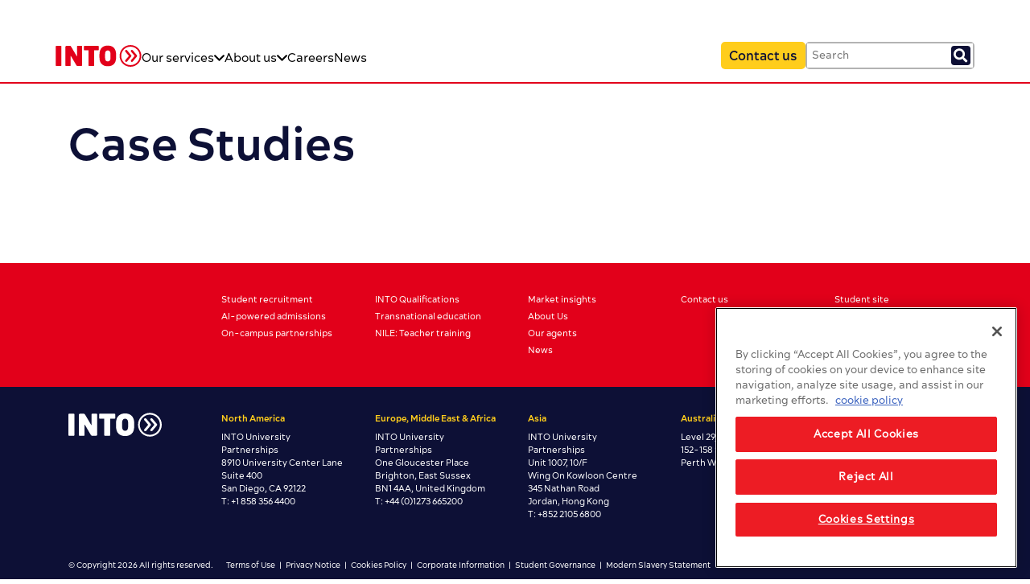

--- FILE ---
content_type: text/html; charset=utf-8
request_url: https://www.intoglobal.com/case-studies/
body_size: 8705
content:




<!DOCTYPE HTML>
<html xmlns="http://www.w3.org/1999/xhtml" lang="en">
<head>
    <script>
  // Define dataLayer and the gtag function.
  window.dataLayer = window.dataLayer || [];
  function gtag() {
    dataLayer.push(arguments);
  }

  // Set default consent state to denied for all categories.
  gtag("consent", "default", {
    ad_storage: "denied",
    analytics_storage: "denied",
    functionality_storage: "denied",
    personalization_storage: "denied",
    security_storage: "denied",
    ad_user_data: "denied",
    ad_personalization: "denied",
    wait_for_update: 500,
  });
</script>
<!-- Google tag (gtag.js) -->
<script async src="https://www.googletagmanager.com/gtag/js?id=G-X13WJ9S3ER"></script>
<script>
  window.dataLayer = window.dataLayer || [];
  function gtag() {
    dataLayer.push(arguments);
  }
  gtag("js", new Date());
  gtag("config", "G-X13WJ9S3ER");
</script>
<!-- OneTrust Cookies Consent Notice start for intoglobal.com -->
<script type="text/javascript" src="https://cdn.cookielaw.org/consent/8740fbfa-7e07-4e1d-8894-52906ed68fab/OtAutoBlock.js"></script>
<script type="text/javascript" charset="UTF-8" data-domain-script="8740fbfa-7e07-4e1d-8894-52906ed68fab" src="https://cdn.cookielaw.org/scripttemplates/otSDKStub.js"></script>
<script type="text/javascript">
  function OptanonWrapper() {}
</script>
    
    <meta charset="utf-8">
    <script>
        window.NS = 'INTO';
        window.INTO = {};
    </script>
    <title>
Case Studies</title>
    <link rel="canonical" href="https://www.intoglobal.com/case-studies/" />
    <meta name='Description' content='
Case Studies' />
    
    <meta name="viewport" content="width=device-width, initial-scale=1.0, maximum-scale=1.0, user-scalable=0" />
    <meta name="author" content="INTO University Partnerships" />
    <meta name="generator" content="Umbraco CMS" />
    <meta name="rating" content="general" />
    <meta name="language" content="English" />
    <meta name="distribution" content="global" />
    <link rel="icon" type="image/ico" href="/favicon.ico" /><!-- /FAVICON -->
    <meta property="og:title" content='
Case Studies' />
    <meta property="og:description" content='
Case Studies' />
    <meta property="og:site_name" content="INTO University Partnerships" />
    
    <!-- KO + KOA -->
    <script src="//cdnjs.cloudflare.com/ajax/libs/knockout/3.5.1/knockout-latest.js"></script>
    <script src="//cdnjs.cloudflare.com/ajax/libs/knockout.mapping/2.4.1/knockout.mapping.min.js"></script>
    <script src="//cdnjs.cloudflare.com/ajax/libs/dayjs/1.11.9/dayjs.min.js"></script>
    <!-- -->
    <script src="//cdn.cfront-cloud.co.uk/scripts/koa1.1/cf.depends.tags.js"></script>
    <script src="//cdn.cfront-cloud.co.uk/scripts/koa1.1/cf.fetch.js"></script>
    <script src="//cdn.cfront-cloud.co.uk/scripts/koa1.1/cf.linq.js"></script>
    <!-- /ko -->
    <script src="//cdn.cfront-cloud.co.uk/scripts/koa1.1/KOA.js"></script>
    <script src="//cdn.cfront-cloud.co.uk/scripts/koa1.1/KOA.Builder.js"></script>
    <script src="//cdn.cfront-cloud.co.uk/scripts/koa1.1/KOA.Router.js"></script>
    
    <script src="/scripts/app.builder.js"></script>
    <script src="/scripts/ApplCore.js"></script>
    
        <meta property="og:image" content="https://intoglobal.com/media/hh2e0z2v/into-global-og-image.jpg" />
        <meta name="thumbnail" content="https://intoglobal.com/media/hh2e0z2v/into-global-og-image.jpg" />
        <meta name="twitter:image" content="https://intoglobal.com/media/hh2e0z2v/into-global-og-image.jpg" />
        <meta property="og:image:alt" content="INTO University Partnerships Logo" />
        <meta property="og:image:width" content="800" />
        <meta property="og:image:height" content="418" />
        <meta property="og:url" content="https://www.intoglobal.com/case-studies/" />
        <meta property="og:type" content="website" />
        <meta name="twitter:card" content="summary_large_image" />
        <meta name="twitter:site" content="@INTOglobal" />
        <meta name="robots" content="max-image-preview:large">
        <script type="application/ld+json">
        [
        	{
        		"@type":"WebPage",
        		"@context":"https://schema.org",
        		"@id":"https://www.intoglobal.com/case-studies/",
        		"publisher":
        		{
        			"@type":"Organization",
        			"@context":"https://schema.org",
        			"@id":"https://www.intoglobal.com/#publisher",
        			"name":"INTO University Partnerships",
        			"url":"https://www.intoglobal.com/",
        			"logo":
        			{
        				"@type":"ImageObject",
        				"url":"https://intoglobal.com/media/kvkgyh5a/into-logo.png",
        				"width":571,
        				"height":146
        			},
        			"sameAs":
        			[
        				"https://www.facebook.com/intostudy",
        				"https://www.instagram.com/intostudy/",
        				"https://www.linkedin.com/school/into-university-partnerships/"
        			]
        		},
        		"isAccessibleForFree":true,
        		"image":
        		[
        		    {
                        "@type": "ImageObject",
                        "width": 1200,
                        "height": 630,
                        "url": "https://intoglobal.com/media/hh2e0z2v/into-global-og-image.jpg"
                    }
        		],
        		"author":
        		[
        			{
        				"@type":"Person","name":"INTO"
        			}
        		],
        		"datePublished":"6/2/2025 3:32:02 PM",
        		"headline":"Case Studies",
        		"dateModified":"6/2/2025 3:32:02 PM",
        		"mainEntityOfPage":"https://www.intoglobal.com/case-studies/"
        	},
        	{
        		"@type":"WebPage",
        		"@context":"https://schema.org",
        		"@id":"https://www.intoglobal.com/case-studies/"
        	}
        ]
        </script>
    
    <link rel="stylesheet" type='text/css' media="screen" href="/css/main.css?cdv=1" />
    <script type="text/javascript" src="//ajax.aspnetcdn.com/ajax/jQuery/jquery-1.10.2.min.js"></script>
    <script src="//ajax.aspnetcdn.com/ajax/jquery.ui/1.10.3/jquery-ui.min.js"></script>
    <script type="text/javascript" src="/scripts/app.magic.js?cdv=1"></script>
    <script src="/plugins/splide/js/splide.min.js"></script>
    <link rel="stylesheet" href="/plugins/splide/css/splide.min.css">
    
    <script type="text/javascript">
        (function(c,l,a,r,i,t,y){
            c[a]=c[a]||function(){(c[a].q=c[a].q||[]).push(arguments)};
            t=l.createElement(r);t.async=1;t.src="https://www.clarity.ms/tag/"+i;
            y=l.getElementsByTagName(r)[0];y.parentNode.insertBefore(t,y);
        })(window, document, "clarity", "script", "kjmim3kjy7");
    </script>

    <script>
        rudderanalytics = window.rudderanalytics = []; for (var methods = ["load", "page", "track", "identify", "alias", "group", "ready", "reset", "getAnonymousId", "setAnonymousId"], i = 0; i < methods.length; i++) { var method = methods[i]; rudderanalytics[method] = function (a) { return function () { rudderanalytics.push([a].concat(Array.prototype.slice.call(arguments))) } }(method) } rudderanalytics.load('2Bbwb7HrW84CFiHIm2buUb0BW9A', 'https://intoglobalefw.dataplane.rudderstack.com'), rudderanalytics.page();
    </script>
    <script src="https://cdn.rudderlabs.com/rudder-analytics.min.js"></script>

    
    <style>
        header::after {
            width: 100%;
            opacity: 1;
        }
    </style>


</head>
    <body class="">
        <header>
            <div class="inner">
                <div class="logo-nav">
                    <div class="header-1">
                        <div class="menu mv">
                            <svg id="open-nav" xmlns="http://www.w3.org/2000/svg" viewBox="0 0 24 20.14"><g id="Layer_1-2"><path d="M.64,20.14c-.35,0-.64-.29-.64-.64v-1.71c0-.36.29-.64.64-.64h22.71c.35,0,.64.29.64.64v1.71c0,.35-.29.64-.64.64H.64ZM.64,11.57c-.35,0-.64-.29-.64-.64v-1.71c0-.35.29-.64.64-.64h22.71c.35,0,.64.29.64.64v1.71c0,.35-.29.64-.64.64H.64ZM.64,3c-.35,0-.64-.29-.64-.64V.64c0-.36.29-.64.64-.64h22.71c.35,0,.64.29.64.64v1.71c0,.35-.29.64-.64.64H.64Z" style="fill:#0d1036;"/></g></svg>
                            <svg id="close-nav" xmlns="http://www.w3.org/2000/svg" viewBox="0 0 20 20"><g id="Layer_1-2"><path d="M12.29,10l7.51-7.51c.27-.27.27-.71,0-.98l-1.31-1.31c-.27-.27-.71-.27-.98,0l-7.51,7.51L2.49.2C2.22-.07,1.78-.07,1.51.2L.2,1.51c-.27.27-.27.71,0,.98l7.51,7.51L.2,17.51c-.27.27-.27.71,0,.98l1.31,1.31c.27.27.71.27.98,0l7.51-7.51,7.51,7.51c.27.27.71.27.98,0l1.31-1.31c.27-.27.27-.71,0-.98l-7.51-7.51Z" style="fill:#0d1036;"/></g></svg>
                        </div>
                        <a href="/" class="logo">
                            <svg id="INTO-Logo" xmlns="http://www.w3.org/2000/svg" viewBox="0 0 690 175.34"><g id="Layer_1-2"><path d="M40.32,169.3H4.38c-2.41,0-4.38-1.97-4.38-4.38V10.62c0-2.41,1.97-4.16,4.38-4.16h35.94c2.41,0,4.39,1.75,4.39,4.16v154.3c0,2.41-1.98,4.38-4.39,4.38" style="fill:#E2001A;"/><path d="M204.49,169.3h-29.37c-3.95,0-6.8-1.76-9.2-5.92l-43.17-73.42c-.88-1.53-1.54-1.75-2.19-1.75s-1.1.44-1.1,1.97v74.74c0,2.41-1.97,4.38-4.38,4.38h-32.88c-2.41,0-4.6-1.97-4.6-4.38V14.57c0-4.39,3.73-8.11,8.11-8.11h28.93c4.17,0,6.58,2.41,8.77,6.36l44.49,75.61c.88,1.53,1.31,1.97,1.97,1.97s1.09-.22,1.09-1.97V10.84c0-2.41,1.97-4.38,4.39-4.38h32.87c2.41,0,4.38,1.97,4.38,4.38v150.35c0,4.38-3.72,8.11-8.11,8.11" style="fill:#E2001A;"/><path d="M341.71,42.84h-32.66v122.08c0,2.41-1.97,4.38-4.38,4.38h-35.73c-2.41,0-4.38-1.97-4.38-4.38V42.84h-33.31c-2.41,0-4.38-1.75-4.38-4.16V10.62c0-2.41,1.97-4.16,4.38-4.16h110.46c2.41,0,4.6,1.75,4.6,4.16v28.06c0,2.41-2.19,4.16-4.6,4.16" style="fill:#E2001A;"/><path d="M419.31,171.27c-36.38,0-67.28-18.63-67.28-72.11v-22.58c0-53.48,30.91-72.32,67.28-72.32s67.29,18.84,67.29,72.32v22.58c0,53.48-30.91,72.11-67.29,72.11M441.45,76.59c0-23.45-6.8-33.09-22.14-33.09s-22.14,9.65-22.14,33.09v22.58c0,23.45,6.8,32.88,22.14,32.88s22.14-9.43,22.14-32.88v-22.58Z" style="fill:#E2001A;"/><path d="M602.33,175.34c-48.43,0-87.67-39.23-87.67-87.67S553.9,0,602.33,0s87.67,39.23,87.67,87.67-39.23,87.67-87.67,87.67M602.33,13.15c-41.2,0-74.52,33.31-74.52,74.51s33.32,74.52,74.52,74.52,74.51-33.32,74.51-74.52-33.31-74.51-74.51-74.51M607.59,93.8l-32.65,39.01c-3.07,3.73-8.77,4.17-12.49,1.1-3.73-3.07-4.17-8.55-1.1-12.28l28.49-33.75-28.49-33.98c-3.07-3.73-2.63-9.42,1.1-12.49,3.72-3.07,9.42-2.63,12.49,1.1l32.65,39.01c1.75,1.97,2.41,3.94,2.41,6.13,0,1.97-.66,3.95-2.41,6.13M653.62,93.8l-32.66,39.01c-3.07,3.73-8.77,4.17-12.49,1.1-3.73-3.07-4.17-8.55-1.1-12.28l28.5-33.75-28.5-33.98c-3.06-3.73-2.63-9.42,1.1-12.49,3.72-3.07,9.42-2.63,12.49,1.1l32.66,39.01c1.75,1.97,2.41,3.94,2.41,6.13,0,1.97-.66,3.95-2.41,6.13" style="fill:#E2001A;"/></g></svg>
                        </a>    
                    </div>
                    <nav>
                        <ul>
                            <li class="has-sub">
                                <span class="ni-w-sub">Our services <span class="dv ilb"><svg id="Layer_1" xmlns="http://www.w3.org/2000/svg" viewBox="0 0 13.13 7.82"><path d="M.14,1.65C-.05,1.46-.05,1.15.14.96L.96.14C1.15-.05,1.46-.05,1.65.14l4.91,4.86L11.47.14c.19-.19.5-.19.7,0l.81.81c.19.19.19.5,0,.7l-6.07,6.02c-.19.19-.5.19-.7,0L.14,1.65Z"/></svg></span><span class="mv ilb">:</span></span>
                                        <ul class="sub-nav">
                                                <li><a href="https://www.intoglobal.com/our-services/student-recruitment/" title="INTO University Partnerships Student recruitment">Student recruitment</a></li>
                                                <li><a href="https://www.intoglobal.com/our-services/ai-powered-admissions/" title="INTO University Partnerships AI-powered admissions">AI-powered admissions</a></li>
                                                <li><a href="https://www.intoglobal.com/our-services/on-campus-partnerships/" title="INTO University Partnerships On-campus partnerships">On-campus partnerships</a></li>
                                                <li><a href="https://www.intoglobal.com/our-services/into-qualifications/" title="INTO University Partnerships INTO Qualifications">INTO Qualifications</a></li>
                                                <li><a href="https://www.intoglobal.com/our-services/transnational-education/" title="INTO University Partnerships Transnational education">Transnational education</a></li>
                                                <li><a href="https://www.intoglobal.com/our-services/nile-teacher-training/" title="INTO University Partnerships NILE: Teacher training">NILE: Teacher training</a></li>
                                                <li><a href="https://www.intoglobal.com/our-services/market-insights/" title="INTO University Partnerships Market insights">Market insights</a></li>
                                        </ul>
                            </li>
                            <hr class="mv" />
                            <li class="has-sub">
                                <span class="ni-w-sub">About us <span class="dv ilb"><svg id="Layer_1" xmlns="http://www.w3.org/2000/svg" viewBox="0 0 13.13 7.82"><path d="M.14,1.65C-.05,1.46-.05,1.15.14.96L.96.14C1.15-.05,1.46-.05,1.65.14l4.91,4.86L11.47.14c.19-.19.5-.19.7,0l.81.81c.19.19.19.5,0,.7l-6.07,6.02c-.19.19-.5.19-.7,0L.14,1.65Z"/></svg></span><span class="mv ilb">:</span></span>
                                <ul class="sub-nav">
                                    <li><a href="/about-us/" title="">Who we are</a></li>
                                    <li><a href="/about-us/our-agents/" title="">Our agents</a></li>
                                </ul>
                            </li>
                            <hr class="mv" />
                            <li><a href="/careers/" title="">Careers</a></li>
                            <li><a href="/news/" title="">News</a></li>
                        </ul>
                    </nav>
                </div>
                <div class="actions">
                    <a href="/contact-us/" title="" class="link-button lb-yellow dv">
                        Contact us
                    </a>
                    <div>
                        <form action="/search" method="GET" class="clearfix">
                            <span class="search-box"><input type="search" placeholder="Search" name="query"><span class="mobile-activate mv"></span><button type="submit"><svg id="Layer_2" xmlns="http://www.w3.org/2000/svg" viewBox="0 0 25 25"><g id="Layer_1-2"><rect width="25" height="25" rx="4" ry="4" style="fill:#0d0f35;"/><path d="M20.95,20.13l-.99,1c-.33.33-.86.33-1.19,0l-3.5-3.5c-.16-.16-.25-.37-.25-.6v-.57c-1.24.97-2.8,1.55-4.5,1.55-4.04,0-7.31-3.27-7.31-7.31s3.27-7.31,7.31-7.31,7.31,3.27,7.31,7.31c0,1.7-.58,3.26-1.55,4.5h.57c.22,0,.44.09.6.25l3.5,3.5c.33.33.33.87,0,1.2ZM15.02,10.68c0-2.49-2.01-4.5-4.5-4.5s-4.5,2.01-4.5,4.5,2.01,4.5,4.5,4.5,4.5-2.01,4.5-4.5Z" style="fill:#fff;"/></g></svg></button></span>
                        </form>
                    </div>
                </div>
            </div>
        </header>
        <main>
            

<section class="text-page">
    <div class="inner">
        <h1>Case Studies</h1>
    </div>
</section>

        </main>
        <footer>
            <div class="footer-links">
                <div class="inner">
                    <div class="footer-links-container">
                        <div class="dv">
                            
                        </div>
                        <div>
                                    <ul>
                                            <li><a href="https://www.intoglobal.com/our-services/student-recruitment/" title="INTO University Partnerships Student recruitment">Student recruitment</a></li>
                                            <li><a href="https://www.intoglobal.com/our-services/ai-powered-admissions/" title="INTO University Partnerships AI-powered admissions">AI-powered admissions</a></li>
                                            <li><a href="https://www.intoglobal.com/our-services/on-campus-partnerships/" title="INTO University Partnerships On-campus partnerships">On-campus partnerships</a></li>
                                    </ul>
                        </div>
                        <div>
                                    <ul>
                                            <li><a href="https://www.intoglobal.com/our-services/into-qualifications/" title="INTO University Partnerships INTO Qualifications">INTO Qualifications</a></li>
                                            <li><a href="https://www.intoglobal.com/our-services/transnational-education/" title="INTO University Partnerships Transnational education">Transnational education</a></li>
                                            <li><a href="https://www.intoglobal.com/our-services/nile-teacher-training/" title="INTO University Partnerships NILE: Teacher training">NILE: Teacher training</a></li>
                                    </ul>
                        </div>
                        <div>
                                    <ul>
                                            <li><a href="https://www.intoglobal.com/our-services/market-insights/" title="INTO University Partnerships Market insights">Market insights</a></li>
                                            <li><a href="https://www.intoglobal.com/about-us/" title="INTO University Partnerships About Us">About Us</a></li>
                                            <li><a href="https://www.intoglobal.com/about-us/our-agents/" title="INTO University Partnerships Our agents">Our agents</a></li>
                                            <li><a href="https://www.intoglobal.com/news/" title="INTO University Partnerships News">News</a></li>
                                    </ul>
                        </div>
                        <div>
                                    <ul>
                                            <li><a href="https://www.intoglobal.com/contact-us/" title="INTO University Partnerships Contact us">Contact us</a></li>
                                    </ul>
                        </div>
                        <div>
                                    <ul>
                                            <li><a href="https://www.intostudy.com/" target="_blank" title="INTO University Partnerships Student site">Student site</a></li>
                                            <li><a href="https://partnerportal2.intoglobal.com/?_gl=1*l4oszt*_ga*MTI1MDY3ODQyOS4xNzU3MzQ4MTA0*_ga_X13WJ9S3ER*czE3NjAxMDU4MzUkbzE1JGcxJHQxNzYwMTA4NjgyJGozMyRsMCRoMA.." target="_blank" title="INTO University Partnerships Agent site">Agent site</a></li>
                                            <li><a href="https://intonet.intoglobal.com/?_gl=1*gt3dd2*_ga*MTI1MDY3ODQyOS4xNzU3MzQ4MTA0*_ga_X13WJ9S3ER*czE3NjAxMDU4MzUkbzE1JGcxJHQxNzYwMTA4NjgyJGozMyRsMCRoMA.." target="_blank" title="INTO University Partnerships Staff login">Staff login</a></li>
                                    </ul>
                        </div>
                    </div>
                </div>
            </div>
            <div class="footer-contacts">
                <div class="inner">
                    <div class="footer-contacts-container">
                        <div>
                            <svg id="Layer_2" xmlns="http://www.w3.org/2000/svg" viewBox="0 0 690 175.34"><g id="Layer_1-2"><path d="M40.32,169.3H4.38c-2.41,0-4.38-1.97-4.38-4.38V10.62c0-2.41,1.97-4.16,4.38-4.16h35.94c2.41,0,4.39,1.75,4.39,4.16v154.3c0,2.41-1.98,4.38-4.39,4.38" style="fill:#fff;"/><path d="M204.49,169.3h-29.37c-3.95,0-6.8-1.76-9.2-5.92l-43.17-73.42c-.88-1.53-1.54-1.75-2.19-1.75s-1.1.44-1.1,1.97v74.74c0,2.41-1.97,4.38-4.38,4.38h-32.88c-2.41,0-4.6-1.97-4.6-4.38V14.57c0-4.39,3.73-8.11,8.11-8.11h28.93c4.17,0,6.58,2.41,8.77,6.36l44.49,75.61c.88,1.53,1.31,1.97,1.97,1.97s1.09-.22,1.09-1.97V10.84c0-2.41,1.97-4.38,4.39-4.38h32.87c2.41,0,4.38,1.97,4.38,4.38v150.35c0,4.38-3.72,8.11-8.11,8.11" style="fill:#fff;"/><path d="M341.71,42.84h-32.66v122.08c0,2.41-1.97,4.38-4.38,4.38h-35.73c-2.41,0-4.38-1.97-4.38-4.38V42.84h-33.31c-2.41,0-4.38-1.75-4.38-4.16V10.62c0-2.41,1.97-4.16,4.38-4.16h110.46c2.41,0,4.6,1.75,4.6,4.16v28.06c0,2.41-2.19,4.16-4.6,4.16" style="fill:#fff;"/><path d="M419.31,171.27c-36.38,0-67.28-18.63-67.28-72.11v-22.58c0-53.48,30.91-72.32,67.28-72.32s67.29,18.84,67.29,72.32v22.58c0,53.48-30.91,72.11-67.29,72.11M441.45,76.59c0-23.45-6.8-33.09-22.14-33.09s-22.14,9.65-22.14,33.09v22.58c0,23.45,6.8,32.88,22.14,32.88s22.14-9.43,22.14-32.88v-22.58Z" style="fill:#fff;"/><path d="M602.33,175.34c-48.43,0-87.67-39.23-87.67-87.67S553.9,0,602.33,0s87.67,39.23,87.67,87.67-39.23,87.67-87.67,87.67M602.33,13.15c-41.2,0-74.52,33.31-74.52,74.51s33.32,74.52,74.52,74.52,74.51-33.32,74.51-74.52-33.31-74.51-74.51-74.51M607.59,93.8l-32.65,39.01c-3.07,3.73-8.77,4.17-12.49,1.1-3.73-3.07-4.17-8.55-1.1-12.28l28.49-33.75-28.49-33.98c-3.07-3.73-2.63-9.42,1.1-12.49,3.72-3.07,9.42-2.63,12.49,1.1l32.65,39.01c1.75,1.97,2.41,3.94,2.41,6.13,0,1.97-.66,3.95-2.41,6.13M653.62,93.8l-32.66,39.01c-3.07,3.73-8.77,4.17-12.49,1.1-3.73-3.07-4.17-8.55-1.1-12.28l28.5-33.75-28.5-33.98c-3.06-3.73-2.63-9.42,1.1-12.49,3.72-3.07,9.42-2.63,12.49,1.1l32.66,39.01c1.75,1.97,2.41,3.94,2.41,6.13,0,1.97-.66,3.95-2.41,6.13" style="fill:#fff;"/></g></svg>
                        </div>
                        <div class="office">
                            <h5>North America</h5>
                            <div>
                                <p>INTO University Partnerships<br>8910 University Center Lane<br>Suite 400<br>San Diego, CA 92122<br>T: +1 858 356 4400</p>
                            </div>
                        </div>
                        <div class="office">
                            <h5>Europe, Middle East &amp; Africa</h5>
                            <div>
                                <p>INTO University Partnerships<br>One Gloucester Place<br>Brighton, East Sussex<br>BN1 4AA, United Kingdom<br>T: +44 (0)1273 665200</p>
                            </div>
                        </div>
                        <div class="office">
                            <h5>Asia</h5>
                            <div>
                                <p>INTO University Partnerships<br>Unit 1007, 10/F<br>Wing On Kowloon Centre<br>345 Nathan Road<br>Jordan, Hong Kong<br>T: +852 2105 6800</p>
                            </div>
                        </div>
                        <div class="office">
                            <h5>Australia</h5>
                            <div>
                                <p>Level 29, Central Park Tower<br>152-158 St Georges Terrace<br>Perth WA 6000</p>
                            </div>
                        </div>
                        <div>
                            <h5>Follow us</h5>
                            <div class="socials">
                                <a href="https://www.facebook.com/intostudy" title="INTO on Facebook" target="_blank"><svg width="11" height="20" viewBox="0 0 11 20" fill="none" xmlns="http://www.w3.org/2000/svg"><path d="M10.0098 11.25L10.5652 7.63047H7.09219V5.28164C7.09219 4.29141 7.57734 3.32617 9.13281 3.32617H10.7117V0.244531C10.7117 0.244531 9.27891 0 7.90898 0C5.04883 0 3.1793 1.73359 3.1793 4.87187V7.63047H0V11.25H3.1793V20H7.09219V11.25H10.0098Z" fill="#F0F0F0" /></svg></a>
                                <a href="https://www.instagram.com/intostudy/" title="INTO on Instagram" target="_blank"><svg width="20" height="20" viewBox="0 0 20 20" fill="none" xmlns="http://www.w3.org/2000/svg"><path d="M10.0022 4.87117C7.16453 4.87117 4.87563 7.16007 4.87563 9.99777C4.87563 12.8355 7.16453 15.1244 10.0022 15.1244C12.8399 15.1244 15.1288 12.8355 15.1288 9.99777C15.1288 7.16007 12.8399 4.87117 10.0022 4.87117ZM10.0022 13.3307C8.16843 13.3307 6.66927 11.836 6.66927 9.99777C6.66927 8.15951 8.16397 6.66481 10.0022 6.66481C11.8405 6.66481 13.3352 8.15951 13.3352 9.99777C13.3352 11.836 11.836 13.3307 10.0022 13.3307ZM16.5343 4.66146C16.5343 5.32627 15.9989 5.85722 15.3385 5.85722C14.6737 5.85722 14.1428 5.32181 14.1428 4.66146C14.1428 4.00112 14.6782 3.4657 15.3385 3.4657C15.9989 3.4657 16.5343 4.00112 16.5343 4.66146ZM19.9297 5.87507C19.8539 4.27329 19.488 2.85443 18.3146 1.68544C17.1456 0.516453 15.7267 0.150586 14.1249 0.0702733C12.4741 -0.0234244 7.52593 -0.0234244 5.87507 0.0702733C4.27775 0.146124 2.8589 0.511991 1.68544 1.68098C0.511991 2.84997 0.150586 4.26882 0.0702733 5.87061C-0.0234244 7.52147 -0.0234244 12.4696 0.0702733 14.1205C0.146124 15.7223 0.511991 17.1411 1.68544 18.3101C2.8589 19.4791 4.27328 19.845 5.87507 19.9253C7.52593 20.019 12.4741 20.019 14.1249 19.9253C15.7267 19.8494 17.1456 19.4835 18.3146 18.3101C19.4835 17.1411 19.8494 15.7223 19.9297 14.1205C20.0234 12.4696 20.0234 7.52593 19.9297 5.87507ZM17.797 15.8918C17.449 16.7663 16.7752 17.44 15.8963 17.7925C14.58 18.3146 11.4568 18.1941 10.0022 18.1941C8.54769 18.1941 5.41997 18.3101 4.1082 17.7925C3.23369 17.4445 2.55996 16.7708 2.20747 15.8918C1.68544 14.5756 1.80591 11.4523 1.80591 9.99777C1.80591 8.54322 1.68991 5.4155 2.20747 4.10374C2.55549 3.22922 3.22922 2.55549 4.1082 2.20301C5.42443 1.68098 8.54769 1.80145 10.0022 1.80145C11.4568 1.80145 14.5845 1.68544 15.8963 2.20301C16.7708 2.55103 17.4445 3.22476 17.797 4.10374C18.319 5.41997 18.1985 8.54322 18.1985 9.99777C18.1985 11.4523 18.319 14.58 17.797 15.8918Z" fill="#F0F0F0" /></svg></a>
                                <a href="https://www.linkedin.com/school/into-university-partnerships/" target="_blank" title="INTO on LinkedIn"><svg width="20" height="20" viewBox="0 0 20 20" fill="none" xmlns="http://www.w3.org/2000/svg"><path d="M4.47679 19.9996H0.330357V6.64688H4.47679V19.9996ZM2.40134 4.82545C1.07545 4.82545 0 3.72723 0 2.40134C9.49017e-09 1.76446 0.252998 1.15367 0.703336 0.703336C1.15367 0.252998 1.76446 0 2.40134 0C3.03821 0 3.649 0.252998 4.09934 0.703336C4.54968 1.15367 4.80268 1.76446 4.80268 2.40134C4.80268 3.72723 3.72679 4.82545 2.40134 4.82545ZM19.9955 19.9996H15.858V13.4996C15.858 11.9504 15.8268 9.96384 13.7022 9.96384C11.5464 9.96384 11.2161 11.6469 11.2161 13.3879V19.9996H7.07411V6.64688H11.0509V8.4683H11.1089C11.6625 7.4192 13.0147 6.31205 15.0321 6.31205C19.2286 6.31205 20 9.07545 20 12.6647V19.9996H19.9955Z" fill="#F0F0F0" /></svg></a>
                            </div>
                        </div>
                    </div>
                </div>
            </div>
            <div class="footer-legal">
                <div class="inner flex">
                    <span>
                        &copy; Copyright 2026 All rights reserved.
                    </span>
                    <span>
                                    <a href="https://www.intoglobal.com/terms-of-use/" title="INTO University Partnerships Terms of Use">Terms of Use</a>
                                        <span class="split">|</span>
                                    <a href="https://www.intoglobal.com/privacy-policy/" title="INTO University Partnerships Privacy Notice">Privacy Notice</a>
                                        <span class="split">|</span>
                                    <a href="https://www.intoglobal.com/cookies-policy/" title="INTO University Partnerships Cookies Policy">Cookies Policy</a>
                                        <span class="split">|</span>
                                    <a href="https://www.intoglobal.com/corporate-documents/" title="INTO University Partnerships Corporate Information">Corporate Information</a>
                                        <span class="split">|</span>
                                    <a href="https://www.intoglobal.com/governance/" title="INTO University Partnerships Student Governance">Student Governance</a>
                                        <span class="split">|</span>
                                    <a href="https://www.intoglobal.com/modern-slavery-act-transparency-statement/" title="INTO University Partnerships Modern Slavery Statement">Modern Slavery Statement</a>
                    </span>
                </div>
            </div>
        </footer>
    </body>
</html>

--- FILE ---
content_type: text/css
request_url: https://www.intoglobal.com/css/main.css?cdv=1
body_size: 17495
content:
/*

    INTO Global 25
    Author: SABN (CFRONT og 4/25)

    Colors:
    RED: #E2001A;

*/
/*  CSS file from the webfont kit */

/*
    Variables
*/

:root {
    --red: #E2001A;
    --blue: #0d1036;
    --yellow: #FFCD1C;
    --postit: #fef6ab;
}

@font-face {
    font-family: 'AcherusFeral-Black';
    src: url('/fonts/AcherusFeral-Black.otf') format('opentype')
}

@font-face {
    font-family: 'AcherusFeral-BlackItalic';
    src: url('/fonts/AcherusFeral-BlackItalic.otf') format('opentype')
}

@font-face {
    font-family: 'AcherusFeral-Bold';
    src: url('/fonts/AcherusFeral-Bold.otf') format('opentype')
}

@font-face {
    font-family: 'AcherusFeral-BoldItalic';
    src: url('/fonts/AcherusFeral-BoldItalic.otf') format('opentype')
}

@font-face {
    font-family: 'AcherusFeral-Book';
    src: url('/fonts/AcherusFeral-Book.otf') format('opentype')
}

@font-face {
    font-family: 'AcherusFeral-BookItalic';
    src: url('/fonts/AcherusFeral-BookItalic.otf') format('opentype')
}

@font-face {
    font-family: 'AcherusFeral-ExtraBold';
    src: url('/fonts/AcherusFeral-ExtraBold.otf') format('opentype')
}

@font-face {
    font-family: 'AcherusFeral-ExtraBoldItalic';
    src: url('/fonts/AcherusFeral-ExtraBoldItalic.otf') format('opentype')
}

@font-face {
    font-family: 'AcherusFeral-ExtraLight';
    src: url('/fonts/AcherusFeral-ExtraLight.otf') format('opentype')
}

@font-face {
    font-family: 'AcherusFeral-ExtraLightItalic';
    src: url('/fonts/AcherusFeral-ExtraLightItalic.otf') format('opentype')
}

@font-face {
    font-family: 'AcherusFeral-Light';
    src: url('/fonts/AcherusFeral-Light.otf') format('opentype')
}

@font-face {
    font-family: 'AcherusFeral-LightItalic';
    src: url('/fonts/AcherusFeral-LightItalic.otf') format('opentype')
}

@font-face {
    font-family: 'AcherusFeral-Medium';
    src: url('/fonts/AcherusFeral-Medium.otf') format('opentype')
}

@font-face {
    font-family: 'AcherusFeral-MediumItalic';
    src: url('/fonts/AcherusFeral-MediumItalic.otf') format('opentype')
}

@font-face {
    font-family: 'AcherusFeral-Regular';
    src: url('/fonts/AcherusFeral-Regular.otf') format('opentype')
}

@font-face {
    font-family: 'AcherusFeral-RegularItalic';
    src: url('/fonts/AcherusFeral-RegularItalic.otf') format('opentype')
}

@font-face {
    font-family: 'AcherusFeral-Semibold';
    src: url('/fonts/AcherusFeral-Semibold.otf') format('opentype')
}

@font-face {
    font-family: 'AcherusFeral-SemiboldItalic';
    src: url('/fonts/AcherusFeral-SemiboldItalic.otf') format('opentype')
}

@font-face {
    font-family: 'AcherusFeral-Thin';
    src: url('/fonts/AcherusFeral-Thin.otf') format('opentype')
}

@font-face {
    font-family: 'AcherusFeral-ThinItalic';
    src: url('/fonts/AcherusFeral-ThinItalic.otf') format('opentype')
}


* {
    box-sizing:border-box;
    font-family:'AcherusFeral-Regular';
}

html {
	overflow-y:scroll;
    overflow-x: hidden;
}

html, body {
	padding:0;
	margin:0;
    font-size:16px;
}

.inner {
	width:100%;
	padding: 0 16px;
    max-width: 1142px;
    margin: 0 auto;
    position:relative;
}

.hero-content .inner {
    height: 100%;
}

.news .hero-content .inner,
.careers .hero-content .inner {
    display:flex;
    align-items:center;
}

.in-market .hero-content .inner,
.student-recruitment .hero-content .inner {
    display:flex;
    align-items:flex-end;
    margin-bottom:2rem;
    padding-bottom: 4rem;
}

.student-recruitment .open-your-world {
    right: 0;
    left:unset;   
}

h1,h2,h3,h4,h5,
h1 > *,h2 > *,h3 > *,h4 > *,h5 > * {
    font-family:'AcherusFeral-Bold';
    font-weight: 500;
}

.pfi h3,
.afi h3 {
    font-family:'AcherusFeral-Black';
}

/* Mobile view flag */
.mv {
    display:none;
}

.menu {
    align-self:center;
}

.menu svg {
    display:block;
    width:24px;
    height:20px;
}

.contact-page input[type=submit],
span.link-button > a,
.link-button {
    padding:7px 10px 5px 10px;
    border-radius:5px;
    background:#EDEDED;
    font-family:'AcherusFeral-Semibold';
    font-size:1rem;
    text-decoration:none;
    display: block;
    width: fit-content;
}

.home-hero {
    position:relative;
}

.home-hero img {
    display:block;
    width:100%;
}

.home-hero .text {
    align-items: flex-end;
    position: absolute;
    top: 0;
    left: 0;
    height: 100%;
    width: 100%;
    display: flex;
    padding: 0 0 6% 6%;
}

hr {
    border:none;
    height:1px;
    border-top:1px solid var(--blue);
    margin:2rem 0;
}

.link-button.lb-red {
    background:var(--red);
    color:#FFFFFF;
}

.link-button.lb-yellow:hover {
    background:var(--red);
    color:#FFFFFF;
}

.interactive-insights .link-button {
    margin:3rem auto 0rem auto;
}

.contact-page input[type=submit] {
    outline:none;
    border:none;
    background:var(--yellow);
    cursor:pointer;
}

.contact-page input[type=submit]:hover {
    background:var(--red);
    color:#FFFFFF;
    transition:.5s;
}

.contact-page label.umbraco-forms-label {
    font-weight:normal;
    font-family: 'AcherusFeral-Bold';
}

.contact-intro {
    padding:2rem 0 1rem 0;
}

span.lb-yellow > a,
.lb-yellow {
    background:#FFCD1C;
    color:var(--blue);
}

.text-page a {
    color:var(--red);
}

.text-page a:hover {
    color:var(--red);
}

.blue-bg a {
    color:#FFFFFF;
}

.blue-bg a:hover {
    color:var(--yellow);
}

.text-page ul {
    list-style-type:disc;
    color:var(--blue);
}

section.text-page:not(.splide) li {
    list-style-type:disc;
    margin-left: 1.5rem;
    padding-left:0;
    max-width: 860px;
}

section.text-page:not(.splide) li::before {
    display:none;
}

p {
    color:var(--blue);
    font-size: 1rem;
    line-height: 1.875rem;
}

.text-page h3, .text-page h4 {
    color:var(--blue);
}

.text-page table {
    margin: 20px 0;
    width:80%;
    border-collapse: collapse;
    color:var(--blue);
}

.text-page table th {
    white-space: nowrap;
    text-align: left;
    font-weight: 600;
    padding: 10px;
    border: 1px solid #CCC;
    background: rgba(0,0,0,0.1);
    color:var(--blue);
}

.text-page table td {
    border: 1px solid #CCC;
    padding: 10px;
    word-break: break-word;
    color:var(--blue);
}

.text-page {
    padding-bottom:4rem;
}

/* Large desktop 1600+ */

header {
    position:sticky;
    top:0;
    background:#FFFFFF;
    z-index: 10;
}

header::after {
    content: "";
    position: absolute;
    bottom: -2px;
    width: 0;
    height: 2px;
    background: #E2001A;
    left: 0;
    opacity: 0;
    transition: 0.7s;
}

header.stuck::after {
    width: 100%;
    opacity: 1;
}

header .logo svg {
    display:block;
    width:107px;
    height:27px;
}

header .logo-nav {
    display:flex;
    gap:56px;
}

.search-box {
    display:block;
    border:2px solid #b3b3b3;
    border-radius:5px;
    position:relative;
}

.search-box input {
    border:none;
    outline:none;
    padding:6px 30px 6px 6px;
    color:var(--blue);
    font-family:'AcherusFeral-Regular';
}

.search-box svg {
    display:block;
    width:24px;
    height:24px;
}

header nav {
    font-family:'AcherusFeral-Semibold';
    font-size:0.938rem;
    align-self: flex-end;
}

header nav ul {
    list-style-type:none;
    padding:0;
    margin:0;
    display:flex;
    align-items:center;
    gap:32px;
}

header nav ul a {
    text-decoration:none;
    color:#000000;
}

header nav ul li {
    position:relative;
}

.header-1 {
    display:flex;
    gap:24px;
}

.afi img {
    margin:1rem auto;
}

.has-sub > a,
.has-sub > span {
    display:flex;
    gap:8px;
    align-items:center;
    cursor:pointer;
}

.has-sub svg {
    display:block;
    width:13px;
    height:8px;
    cursor:pointer;
}

.has-sub.active > span svg {
    -moz-transform: scaleY(-1);
    -webkit-transform: scaleY(-1);
    -o-transform: scaleY(-1);
    transform: scaleY(-1);
    -ms-filter: FlipV; /*IE*/
    filter: FlipV; /*IE*/
}

.sub-nav {
    display:none;
    position: absolute;
    background: #FFFFFF;
    top: calc(100% + 16px);
    border-top: 4px solid var(--red);
    width:240px;
    -webkit-box-shadow: 0 0 0 1px rgba(50, 50, 93, .05), 0 7px 14px 0 rgba(50, 50, 93, .1), 0 3px 6px 0 rgba(0, 0, 0, .07);
    box-shadow: 0 0 0 1px rgba(50, 50, 93, .05), 0 7px 14px 0 rgba(50, 50, 93, .1), 0 3px 6px 0 rgba(0, 0, 0, .07);
}

.sub-nav li a {
    display:flex;
    padding:12px;
    text-decoration:none;
    transition:.5s;
    position:relative;
}

.sub-nav li a::before {
    content:"";
    display:none;
    position:absolute;
    top:0;
    left:0;
    height:100%;
    width:2px;
    background:var(--red);
}

.sub-nav li a:hover {
    text-decoration:none;
    background:#fce8e8;
}

.sub-nav li a:hover::before {
    display:block;
}

header > .inner {
    display:flex;
    align-items:center;
    justify-content:space-between;
    padding:52px 0 16px 0;
}

header .actions {
    display:flex;
    align-items:center;
    gap: 24px;
}

.hero-slides {
    background: #E40B26;
    background: linear-gradient(90deg, rgba(228, 11, 38, 1) 0%, rgba(228, 11, 38, 1) 40%, rgba(239, 124, 22, 1) 80%, rgba(255, 221, 0, 1) 100%);
    min-height:400px;

}

.hero img {
    display:block;
    width:100%;
}

.hero {
    position:relative;
}

.campus .hero {
    overflow:hidden;
}

.campus .hero::before {
    content: url(/media/1xveafcx/big-white-arrow.svg);
    width: 43%;
    display: block;
    position: absolute;
    bottom: -24%;
    left: 39%;
    z-index:3;
}

.hero-content {
    position:absolute;
    bottom:0;
    left:0;
    width:100%;
    padding:36px 0;
    height: 100%;
}

.careers .hero-content {
    position: absolute;
    top: 0;
    left: 0;
    width: 100%;
    padding: 36px 0;
    height: 100%;
    align-items: center;
    display: flex;
}

.news .hero-content {
    height: 100%;
    display: flex;
    align-items: center;
}

.hero-content p {
    max-width: 780px;
    color: #FFFFFF;
    line-height: 1.6rem;
}

.insights .hero-content {
    bottom:unset;
    top: 2rem;
}

.transnational .hero-content {
    bottom:unset;
    left:unset;
    top:0;
    right:0;
}

.hero-title {
    width:100%;
}

.search-results ul {
    padding:0;
    margin:0;
}

.search-results p {
    font-size:1rem;
}

.search-results strong {
    font-weight:normal;
    font-family: 'AcherusFeral-Black';
}

section:not(splide) .search-results ul li {
    list-style-type:none;
    padding-left: 0rem;
}

section .search-results li::before {
    display:none;
}

.text-page h1,
.search-page h1 {
    line-height: 4.5rem;
    font-size: 4.5rem;
}

.results-list {
    padding-bottom:3rem;
}

.results-list a {
    display: flex;
    margin: 0.5rem 0;
    border: 1px solid #ededed;
    padding: 1rem;
    justify-content: space-between;
    color: #333333;
    text-decoration: none;
    transition: 0.5s;
    border-radius: 7px;
    font-family: 'AcherusFeral-Bold';
}

.results-list a:hover {
    color: #E2001A;
}

.agents-page .hero-content {
    bottom:unset;
    left:0;
    top:0;
}

.agents-page .hero-content h1 {
    position: relative;
    max-width: 400px;
    left: 100px;
    top: 120px;
}

.contact-page .umbraco-forms-form input.text,
.contact-page .umbraco-forms-form select,
.contact-page .umbraco-forms-form textarea {
    outline:none;
    font-family: 'AcherusFeral-Book';
    padding:0.5rem 1rem;
    border:1px solid #999999;
    border-radius:4px;
    font-size:1rem;
    transition:.5s;
}

.contact-page .umbraco-forms-form input.text:focus,
.contact-page .umbraco-forms-form select:focus,
.contact-page .umbraco-forms-form textarea:focus {
    border-color:var(--red);
}

.contact-page .umbraco-forms-field {
    margin-bottom:1rem;
}

.randc .hero-content {
    bottom: unset;
    left: unset;
    top: 0;
    right: 0;
    height: 100%;
}

.randc .hero-content .inner {
    width: 100%;
    padding: 0 16px;
    max-width: 1142px;
    margin: 0 auto;
    position: relative;
    height: 100%;
    display: flex;
    align-items: center;
}

.news-latest {
    padding:5rem 0;
}

.news-latest h2 {
    margin-top:0;
    text-align:center;
}

.transnational .hero-content h1 {
    max-width: 400px;
    margin-left: auto;
    font-size: 3rem;
    line-height: 4rem;
}

.randc .hero-content h1 {
    max-width: 600px;
    margin-left: auto;
    font-size: 5rem;
    line-height: 6rem;
}

.insights .hero-content p {
    max-width:320px;
    color:#FFFFFF;
}

.in-market .hero-content p {
    max-width:400px;
    color:#FFFFFF;
    margin-left:120px;
}

.in-market .hero-content img {
    width:70%;
    max-width:670px;
}

.hero-content h1 {
    line-height: 4.5rem;
    font-size: 4.5rem;
    color: #FFFFFF;
    margin: 0 0 1.5rem 0;
}

.news .hero-content h1 { 
    margin:0;
    font-size:6.563rem;
}

.about-page .hero-content {
    bottom:unset;
    top:0;
}

.nile .hero {
    overflow:hidden;
    min-height: calc(100vh - 102px);
}

.nile .hero-content {
    bottom:unset;
    top:0;
    height:100%;
}

.nile .hero-content h1 {
    max-width: 660px;
    padding: 3rem 0 10rem 0;
    width: 60%;
}

.nile .hero-content img {
    display:block;
    width:160px;
}

.nile .hero img.subject {
    width: 100%;
    position: absolute;
    bottom: -120px;
    right: 0;
    max-width: 800px;
}
.nile .hero .inner {
    height: 100%;
}

.nile .hero .inner::before {
    content: url(/media/otnfpz5k/white-top-right-corner-arrow.svg);
    width: 313px;
    display: block;
    position: absolute;
    top:40px;
    right:0;
    z-index:0;
}

.about-page .hero-content h1 {
    position: relative;
    top: 80px;
    right: 0;
    width: 50%;
    padding: 36px 0;
    margin-left: auto;
    line-height: 5.5rem;
}

.hero-content .hero-text {
    font-size:1.25rem;
    color:#FFFFFF;
    max-width:70%;
}

.open-your-world {
    position: absolute;
    left: 50%;
    bottom: 20px;
}

.open-your-world svg {
    display:block;
    width:262px;
    height:23px;
}

.randc .open-your-world,
.in-market .open-your-world {
    position: absolute;
    left:unset;
    top:unset;
    right: 0;
    bottom: 0;
    width: fit-content;
}

.transnational .open-your-world {
    position: absolute;
    right: unset;
    left: 0;
    bottom: 0;
    top: unset;
}
.insights .open-your-world {
    position: relative;
    left: 0;
    top: 80px;
}

.campus .open-your-world {
    left:0;
    top: 20%;
    right: 111px;
    width: fit-content;
    height: 25px;
    left: unset;
}

.campus .hero-content {
    z-index:1;

}

.campus .hero-content p {
    position: absolute;
    right: 0;
    bottom: 0;
    width: 50%;
}

.campus .hero-content h1 {
    font-size: 3.5rem;
    margin-bottom: 2rem;
    position: absolute;
    bottom: 0;
}

.campus .hero::after {
    content:"";
    display:block;
    position:absolute;
    width:100%;
    height:100%;
    top:0;
    left:0;
    background: #000000;
    background: linear-gradient(0deg, rgba(0, 0, 0, 0.5) 0%, rgba(0, 0, 0, 0) 100%);
}

.flex {
    display:flex;
}

.fc-2,
.fc-3,
.fc-4 {
    gap:32px;
    flex-wrap:wrap;
}

.fw-video {
    padding-bottom:5rem;
}

.case-study .fw-video {
    padding-bottom: 2rem;
}

.fw-video img {
    display:block;
    width:100%;
}

.fw-video a {
    text-decoration:none;
    display:block;
    width:100%;
    position:relative;
}

.video-item {
    border-radius: 15px;
    overflow: hidden;
}

.fw-video a svg {
    display:block;
    width:54px;
    height:54px;
    position:absolute;
    top:50%;
    left:50%;
    margin-top:-27px;
    margin-left:-27px;
}

.fast-track-image {
    position:relative;
    top:-100px;
    margin-bottom: -140px
}

.nooverflow {
    overflow:hidden;
}

.fast-track-image img {
    display:block;
    width:100%;
    max-width:310px;
    margin:0 0 0 auto;
}

.solutions {
    margin:64px 0 96px 0;
}

.solutions .fc-2 {
    gap: 80px 32px;
}

.fc-2 > div {
    width:calc(50% - 24px);
}

.fc-2 > div.image {
    display:flex;
}

.video-link .fc-2 > div.image {
    align-items:flex-end;
}

section .fc-2 {
    padding:5rem 0;
    justify-content: space-between;
}

section.iq .fc-2 {
    padding:5rem 0 1rem 0;
}

.link-button-container {
    display:flex;
    justify-content:center;
    padding:2rem 0;
}

.start-here {
    padding:1rem 0 5rem 0;
}

.start-here .intro,
.start-here .feature-3 {
    text-align:center;
    max-width:730px;
    margin:0 auto;
}

.start-here .intro p {
    width:100%;
}

.start-here .intro h2 {
    font-size:3.5rem;
    line-height: 4.25rem;
}

section.prepare .fc-2 {
    padding-bottom:1rem;
}
section .fc-2.transform {
    padding-top:1rem;
}

section.testimonial-grid .fc-2,
section.video-link .fc-2 {
    padding:0;
}

section .fc-2 > div h2 {
    margin:0 0 2rem 0;
}

.fc-2 > div p,
.fc-2 > div li {
    font-size:0.938rem;
    line-height: 1.6rem;
}

.fasttrack {
    padding-bottom: 3rem;
}

.fc-2 .link-button {
    margin:1rem 0;
}

.fc-2 > div img {
    margin-top: 0.5rem;
    display: block;
    width: 100%;
}

section.testimonial-grid .fc-2 > div img {
    margin-top: 0;
}

.arrow-bg-right {
    background-image: url(/media/t3bpt0nd/right-white-arrow.svg);
    background-size: cover;
    background-position: 100% 0;
}

.arrow-bg-left {
    background-image: url(/media/pocf5bd2/left-white-arrow.svg);
    background-size: cover;
    background-position: 0 0;
}

.fc-3 > div {
    width:calc(33.333% - 24px);
}

.fc-4 > div {
    width:calc(25% - 24px);
}

.intro .flex {
    gap:32px;
    align-items:center;
}

.intro h2 {
    font-weight:500;
    font-size:4.688rem;
    line-height:5.625rem;
    margin:2rem 0 1rem 0;
    color:#FFFFFF;
}

.intro.gradient-bg {
    text-align:center;
}

.intro.gradient-bg h2 {
    font-size:3.5rem;
}

.tech h2 {
    font-size:3.5rem;
    max-width:640px;
}

.in-market .intro.gradient-bg h2 {
    font-size: 3.5rem;
    max-width: 740px;
    line-height: 4rem;
}

.randc .intro h2 {
    font-size: 3.5rem;
    color:#FFFFFF;
    text-align:center;
    line-height: 4rem;
    margin: 2rem auto 1rem auto;
}

.in-market .intro.gradient-bg h2 {
    margin: 2rem auto 1rem auto;
}

.intro .into-plus svg {
    display:block;
    width:106px;
    height:106px;
}

.student-recruitment .intro .into-plus svg {
    width:50px;
    height:50px;
}

.student-recruitment .fg-5p {
    display:grid;
    grid-template-columns:163px 50px 118px 50px 88px 50px 88px 50px 130px;
    gap:32px;
    align-items:flex-start;
}

.student-recruitment .fg-5p > * {
    flex-shrink:0;
}

.student-recruitment .fg-5p .into-plus{
    position: relative;
    top: 20%;
}

.intro p {
    width:440px;
    font-size:0.938rem;
    font-family: 'AcherusFeral-Book';
    line-height:1.5rem;
}

.home-page .intro p {
    width:100%;
    max-width:440px;
    font-size:0.938rem;
    font-family: 'AcherusFeral-Book';
    line-height:1.5rem;
}

.news .intro h2 {
    text-align:center;
    width:100%;
    font-size:3.5rem;
}

.news .intro p {
    text-align:center;
    color:#FFFFFF;
    width:100%;
    font-size:1.813rem;
    line-height:2.125rem;
}

.agents-page .intro p {
    width:unset;
}

.page-def {
    padding:2rem 0;
    font-size:5rem;
    font-family: 'AcherusFeral-Bold';
    color:var(--blue);
}

.agent-country {
    color:var(--blue);
}

.agent-country a {
    color:var(--red);
}

.search-box button {
    border: none;
    outline: none;
    display: block;
    width: 24px;
    height: 24px;
    position: absolute;
    top: 3px;
    right: 3px;
    background: none;
    padding: 0;
    cursor:pointer;
}

.search-box button > * {
    pointer-events:none;
}

.agent-country h1 {
    font-size:3rem;
}

.disclaimer {
    width:80%;
    margin:5rem auto;
    font-size:0.8rem;
    color:#999999;
}

.disclaimer p {
    color:#999999;
}

.intro.fw-txt p {
    width:100%;
    font-size:1.813rem;
    font-family: 'AcherusFeral-Book';
    line-height:2.5rem;
    text-align:center;
}

.intro.gradient-bg p {
    width: 95%;
    line-height: 2.45rem;
    font-size: 1.813rem;
    font-family: 'AcherusFeral-Book';
    color:#FFFFFF;
}

.intro {
    padding: 2.5rem 0 4rem 0;
}

.fg-1-2 {
    display:grid;
    grid-template-columns:1fr 2fr;
    gap:32px;
    align-items:center;
}

.fg-2-1 {
    display:grid;
    grid-template-columns:2fr 1fr;
    gap:32px;
    align-items:center;
}

.student-data .fg-2-1 {
    display: grid;
    grid-template-columns: 2.5fr 0.5fr 1fr;
    gap: 32px;
    align-items: center;
}

.fg-v {
    display:grid;
    grid-template-columns:1fr;
    gap:32px;
    align-items:center;
}

.fg-v {
    text-align:center;
}

.case-study .fg-2-1 {
    align-items:flex-start;
    gap:64px;
    grid-template-columns: 1.5fr 1fr;
}

.fg-1-2 > * {
    padding:32px 0;
}

.fg-2 {
    display:grid;
    gap:32px;
    grid-template-columns:1fr 1fr;
}

.fg-fasttrack {
    display: grid;
    gap: 32px;
    grid-template-columns: 1.5fr 1fr;
    padding: 2rem 0 4rem 0;
}

.global-news .fg-2 {
    gap:64px;
}

.global-news a {
    color:#FFFFFF;
}

.global-news a:hover {
    color:var(--yellow);
}

.fg-3 {
    display:grid;
    gap:32px;
    grid-template-columns:1fr 1fr 1fr;
}

.fg-4 {
    display:grid;
    gap:32px;
    grid-template-columns:1fr 1fr 1fr 1fr;
}

.fg-7.dig-1 {
    display:grid;
    gap:32px;
    grid-template-columns:3fr 1fr 3fr 1fr 3fr 1fr 3fr;
}

.case-study h2 {
    display:flex;
    gap:24px;
    margin-top:1rem;
}

.case-study h2 > * {
    flex-shrink:0;
}

.case-study h2 > span {
    flex-shrink:1;
}

.case-study h2 svg {
    display:block;
    width:66px;
    max-height:66px;
}

.cs-text {
    margin-left:90px;
}

.challenge,
.solution,
.outcomes {
    padding:64px 0;
}

.news-grid-items {
    display:none;
}

.news-archive .row.active .news-grid-items {
    display:block;
    padding: 0 0 2rem 0;
}

.news-archive svg > * {
    pointer-events:none;
}

.news-archive svg {
    cursor:pointer;
}

.news-archive h4 {
    margin:0 0 1rem 0;
}

.fg-7.dig-1 > div:nth-child(8) {
    display:none;
}

.fg-5.dig-2 {
    display:grid;
    gap:32px;
    grid-template-columns:3fr 1fr 3fr 1fr 3fr;
}

.fg-5.dig-2 > div:nth-child(6) {
    display:none;
}

.fg-v .into-plus,
.nile-dis .into-plus svg,
.student-data .into-plus svg {
    display:block;
    width:50px;
    height:50px;
    margin:auto;
}

.case-study .fg-v  {
    margin-top:2rem;
}

.fg-v .content p:nth-child(2) {
    max-width:300px;
    margin:0 auto;
}

.case-study .intro {
    padding:0;
}

.case-study .intro .intro-text {
    padding:5rem;
}

.case-study .intro img {
    display:block;
    margin:0 auto;
    max-width:280px;
    max-height:100px;
}

.case-study .intro .inner {
    background-image: url(/media/fj1fvbsg/case-study-intro-bg.svg);
    background-repeat:no-repeat;
    background-position:50%;
    background-size:100%;
}

.case-study p {
    font-size:0.938rem;
}

.case-study .blue-bg h3,
.case-study .outcomes h3 {
    color:var(--yellow);
}

.fg-3 > *,
.fg-4 > * {
    flex-grow:0;
    flex-shrink:0;
}

.fc-2 > div.original-image img  {
    width:unset;
}

.fg-3 img {
    display:block;
    width:100%;
}

.fasttrack p {
    font-size:0.938rem;
}

p.fac {
    text-align:center;
}

p.f15 {
    font-size:0.938rem;
    line-height:1.4rem;
}

.predict p.f15,
.incomplete p.f15 {
    font-size: 0.938rem;
    line-height: 1.4rem;
    margin: 1rem auto 1rem auto;
    max-width: 760px;
    text-align:center;
}

.predict-text {
    padding-bottom:2rem;
}

p.f21 {
    font-size:1.3138rem;
    line-height:1.8rem;
}

.fasttrack .stat {
    font-size:4.688rem;
    font-family: 'AcherusFeral-Bold';
    line-height:3.5rem;
    margin:2rem 0 1rem 0;
}

.fasttrack .f21 {
    font-size: 1.3138rem;
    line-height: 1.82rem;
    margin: 0;
}

.oi-right-al img {
    margin-left:auto;
}

.text-page h1,
.insights section.intro h2,
section h2 {
    font-size:3.5rem;
    color:var(--blue);
    line-height: 4.25rem;
}

h2 span.h2-smaller {
    font-size: 2.25rem;
    line-height: 3.5rem;
    display: block;
    margin-top: 0.5rem;
    max-width: 960px;
}

.text-page h1 {
    max-width: 960px;
}

table p {
    word-break: keep-all;
}

table td p:first-child {
    margin:0;
}

section.interactive-insights h3 {
    color:var(--blue);
}

.text-page h2 {
    font-size:2.5rem;
    color:var(--blue);
    line-height: 3.25rem;
}

.author-name {
    font-family: 'AcherusFeral-Bold';
}

.author-role {
    font-family: 'AcherusFeral-BookItalic';
}

.author {
    color:var(--blue);
    font-size:0.875rem;
}

.insights section.intro h2,
section.blue-bg h2 {
    color:#FFFFFF;
}

.insights section.intro h2,
section .teams-text h2,
section .teams-text p {
    text-align:center;
}

section.articulation-programs {
    padding:5rem 0;
}

section.articulation-programs h2 {
    max-width:730px;
    margin:0 auto 2rem auto;
    text-align:center;
}

.start-here .afi h3,
.qual-items .afi h3 {
    color:var(--red);
    font-family: 'AcherusFeral-Black';
    font-size:1.563rem;
    margin: 2rem 0 0 0;
}

.start-here .afi h3 {
    color:var(--yellow);
}

.start-here img,
.qual-items img {
    height:114px;
    margin:1rem auto;
}

.research .fc-2,
section.articulation-programs .fc-2 {
    padding:0;
}

section.white-bg h2 {
    color:var(--blue);
}

section:not(.splide) ul {
    list-style: none;
    margin: 1rem 0;
    padding-left: 0;
}

section:not(.splide) ul li {
    padding-left: 1.5rem;
    margin-bottom: 0.5rem;
    position: relative;
}

section:not(.splide) li::before {
    content: '';
    position: absolute;
    left: 0;
    top: 4px;
    width: 14px;
    height: 14px;
    background-repeat: no-repeat;
    background-image: url(/media/jkxlkue0/into-yellow-bullet.svg);
}

.uac {
    border-radius:5px;
    overflow:hidden;
    background:var(--red);
    color:#FFFFFF;
}

.uac img {
    display:block;
    width:100%;
    
}

.uac .links {
    display:flex;
    gap:8px;
}

.uac .links a {
    display:block;
    width:32px;
    height:32px;
    text-decoration:none;
}

.fc-2 > div .case-study-item {
    display:grid;
    grid-template-columns:1fr 3fr;
    gap:32px;
    margin:0 0 2rem 0;
}

.fc-2 > div .case-study-item img,
.fc-2 > div .case-study-item svg {
    display:block;
    width:140px;
}

.fc-2 .case-study-item .link-button {
    margin:0;
}

section.horizons .fc-2 {
    padding-bottom:0;
}

.uac .links a svg {
    display:block;
    width:100%;
}

section.uacs {
    padding:64px 0;
}

.uac .content {
    padding:16px;
}

.uac .content h3 {
    margin-top:0;
}

.efi {
    display:grid;
    grid-template-columns:1fr 3fr;
    gap:32px;
    text-align:left;
}

.efi img,
.efi svg {
    display:block;
    width:100%;
    max-width:120px;
}
.efi h3 {
    font-size:1.563rem;
    margin:0 0 1.5rem 0;
}

.efi-grid {
    margin:64px 0;
}

.slideshow-white-bg {
    background:#FFFFFF;
    padding:2rem;
}

.partner-maps .slideshow-white-bg {
    background:#FFFFFF;
    padding:4rem 2rem;
}

/* news */

.people-group-row h3,
.news-archive h3 {
    font-size:1.563rem;
    font-family: 'AcherusFeral-Black';
    color:var(--red);
    display: flex;
    align-items: center;
    gap: 16px;
}

.news-link {
    border-radius:8px;
    background:var(--red);
    color:#FFFFFF;
    display: flex;
    flex-direction: column;
    overflow: hidden;
}

.news-link img {
    display:block;
    width:100%;
}

.news-content {
    padding:16px;
    display:flex;
    flex-direction:column;
    justify-content:space-between;
    flex-grow: 1;
}

.news-content h3 {
    margin:0 0 1rem 0;
}

.news-content p {
    font-family: 'AcherusFeral-Book';
    color:#FFFFFF;
    font-size:0.875rem;
}

.blue-bg p {
    color:#FFFFFF;
}

.support-t-i {
    padding:2rem 0;
}

.center {
    text-align:center;
}

.feature-link {
    display:flex;
    gap:32px;
    align-items:flex-start;
}

.feature-link .link-button {
    margin-top:24px;
}

.feature-link h3 {
    color:var(--red);
    font-size:1.563rem;
    margin:0 0 1rem 0;
}

.fc-2 > .feature-link img {
    display:block;
    border-radius:50%;
    width:140px;
    height:140px;
}

section.cta {
    padding:48px 0;
}

.cta-white-box {
    background: #FFFFFF;
    color: var(--blue);
    display: flex;
    align-items: center;
    gap: 32px;
    justify-content: space-between;
    border-radius: 4px;
    padding: 16px;
    font-size: 1.2rem;
    width:fit-content;
    margin:0 auto;
}

.cta-blue-box {
    background: var(--blue);
    color: #FFFFFF;
    display: flex;
    align-items: center;
    gap: 32px;
    justify-content: space-between;
    border-radius: 4px;
    padding: 16px;
    font-size: 1.2rem;
    width:fit-content;
    margin:0 auto;
}

.stat-container {
    display:flex;
    flex-direction:column;
    align-items:center;
    text-align:center;
}

.stat {
    font-size: 4.688rem;
    font-family: AcherusFeral-Black;
}

.stat .f21 {
    font-size:1.3138rem;
    line-height:1.8rem;
}

.student-data {
    padding:5rem 0;
    text-align: center;
}

.support-items .afi h3 {
    font-size:1.563rem;
    color:var(--yellow);
    font-family: AcherusFeral-Black;
    margin: 1rem 0;
}

.support-items .afi img {
    max-width:100%;
    height:146px;
    margin:1rem auto 2rem auto;
}

.student-data h3 {
    font-size:1.563rem;
    color:var(--yellow);
    font-family: AcherusFeral-Black;
    text-align:center;
    margin: 3rem 0;
}

.intro.gradient-bg,
.gradient-bg,
.video-link {
    /*background: #E40B26;
    background: linear-gradient(90deg, rgba(228, 11, 38, 1) 0%, rgba(228, 11, 38, 1) 40%, rgba(239, 124, 22, 1) 80%, rgba(255, 221, 0, 1) 100%);*/
    background-image:url(/media/awhd513b/gradient-bg.png);
    background-size:cover;
    background-repeat:repeat-y;
    color:#FFFFFF;
}

.gradient-bg.long {
    background-image:url(/images/gradient-bg-long.jpg);
    background-position:0 100%;
}

.campus .flexible,
.gradient-bg.engage,
.in-market .intro.gradient-bg {
    background-position: 100% 0;
}

.gradient-bg h2,
.gradient-bg p {
    color:#FFFFFF;
}

.celebrating-intro {
    text-align:center;
    max-width:720px;
    margin:0 auto;
}

.celebrating .fc-4 {
    text-align:center;
    align-items:flex-start;
    padding:2rem 0;
}

.celebrating .fc-4 > div {
    margin-top:2rem;
}

.celebrating .fc-4 > div:nth-child(1) {
    margin-top:0;
}

section.driving-reform {
    padding:1rem 0 5rem 0;
}

section.flexible,
section.engage,
section.audiences {
    padding:2rem 0;
    text-align:center;
}

.support h2,
.tech h2,
section.engage h2,
section.audiences h2 {
    max-width:640px;
    margin: 2.8rem auto;
}

.snapshots h2 {
    max-width: 720px;
    margin: 2.8rem auto;
}

.flexible h2 {
    max-width:960px;
    margin: 2.8rem auto;
}

.support h2,
.snapshots h2,
.tech h2 {
    text-align:center;
}

section.flexible h3, 
section.flexible .link-button {
    text-align:left;
}

.snapshot {
    position:relative;
    cursor:zoom-in;
}

.snapshot .image {
    position:relative;
    transition:0.2s;
}

.snapshot-thumbnail > .image::after {
    content:"";
    display:block;
    position:absolute;
    top:0;
    left:0;
    width:calc(100% - 4px);
    height:calc(100% - 4px);
    border:2px solid #FFFFFF;
    opacity:0;
    transition:0.2s;
}

.snapshot a {
    color:var(--yellow);
}

.partner-maps img {
    max-height:600px;
    margin:0 auto;
}

.partner-maps .slide-nav-container {
    position:relative;
    padding:4rem 0 2rem 0;
}

@keyframes snapshotImage {
    0%{
        opacity:0;
    }
    10%{
        opacity:1;
    }
    90%{
        opacity:1;
    }
    100%{
        opacity:0;
    }
}

.snapshot:hover .image::after {
    animation: snapshotImage 1s;
}

.snapshot-thumbnail:hover  {
    transition:.2s;
    transition-delay:.8s;
    box-shadow:0 0 0 2px #FFF;
    transform: scale(1.1); /* (110% zoom - Note: if the zoom is too large, it will go outside of the viewport) */
}

/*
@keyframes snapshotZoom {
    from{
        transform:scale(1);
    }
    to{
        transform:scale(1.1);
    }
}

.snapshot.active .snapshot-preview {
    position:absolute;
    top:0%;
    left:0%;
    border: 2px solid #FFFFFF;
    z-index: 2;
    transform-origin: 50% 50%;
    background:var(--blue);
    transition-delay:8s;
    transition: all .2s ease-in-out;
    animation: snapshotZoom .6s;
}
    */

.snapshot .content {
    background:var(--blue);
    padding:0.1rem 1rem;
}

.snapshot-detail {
    display:none;
    position:absolute;
    top:-5%;
    left:-5%;
    border:2px solid #FFFFFF;
    background:var(--blue);
    z-index:2;
    width: 110%;
}
/*

.snapshot.active .snapshot-preview {
    
    transform: scale(1.1);    
}
    */

.snapshot.popped {
    cursor:zoom-out;
    z-index: 10;
}

.snapshot.popped::before {
    content:"";
    display:block;
    background:rgba(0,0,0,0.5);
    position:fixed;
    top:0;
    left:0;
    width:100%;
    height:100%;
    z-index:1;
}

.ssdi-content {
    padding: 1rem 2rem;
}

.ssdi-content p.yellow {
    color:var(--yellow);
}

.research,
.snapshots {
    padding:5rem 0;
}

.support {
    padding:5rem 0 1rem 0;
}

.snapshot .image {
    display:flex;
    align-items:center;
}

.snapshot img {
    display:block;
    width:100%;
    padding:0;
    margin:0;
}

.snapshot h4 {
    color:var(--yellow);
    margin:1rem 0;
}

article hr {
    margin:1rem 0;
    border:none;
    height:1px;
    border-top:1px solid #999999;
}

article a {
    color:var(--red);
}

.research-items {
    display:flex;
    gap:8px;
    width:100%;
    flex-wrap:wrap;
    margin: 2rem 0 0 0;
}

.teams-text {
    max-width: 640px;
    margin: 0 auto;
}

a.research-item {
    display:flex;
    justify-content:space-between;
    align-items:center;
    padding:1rem;
    background:var(--postit);
    color:#000000;
    font-size:0.875rem;
    width:100%;
    border-radius:5px;
}

a.research-item svg {
    display:block;
    width:14px;
    height:14px;
}

.flexible p,
section.engage p,
section.audiences p {
    max-width:720px;
    margin:1rem auto;
}

.predict,
.incomplete {
    padding:64px 0;
}

.pfi p {
    font-size:0.938rem;
}

.pass h2 {
    font-size:3.5rem;
}

.pass h2 span {
    font-size:6.5rem;
    display:block;
}

.pass h2 span.normal {
    font-size:3.5rem;
    display:block;
    font-weight:500;
    line-height: 6rem;
}

section.pass {
    padding:5rem 0;
}

section.pass .fc-2 {
    padding: 2rem 0;
}

.pfi h3,
.afi h3 {
    color:var(--blue);
}

.predict h2,
.incomplete h2 {
    color: var(--red);
    font-size: 1.563rem;
    text-align: center;
    margin-bottom: 0rem;
    line-height: 2rem;
}

section.predict h2 {
    color:var(--red);
    text-align:center;
}

.incomplete .afi img,
.predict .pfi img {
    display:block;
    margin:1rem auto 2rem auto;
    max-height:124px;
}

.graphic-overlay {
    position: relative;
    left: 50%;
    top: -87px;
}

.graphic-overlay svg {
    display: block;
    width: 50%;
}

p.stat {
    padding: 0;
    margin: 0;
    line-height: 5rem;
    font-size: 4.688rem;
    font-family: 'AcherusFeral-Black';
}

.celebrating {
    padding: 3rem 0;
}

.video-link img {
    display:block;
    width:100%;
}

.nile-dis {
    padding:5rem 0;
}

.nile-dis .into-plus {
    position:relative;
    top:2.5rem;
}

.nile-dis .di .content {
    text-align:center;
}

.logos {
    display:flex;
    justify-content:center;
    gap:32px;
    align-items:center;
}

.logos img {
    display: block;
    max-height: 80px;
    max-width: 148px;
}

.video-link .text {
    padding: 48px 0;
    font-size:4.313rem;
    color:#FFFFFF;
    font-weight:900;
}

.video-link .text {
    display:flex;
    flex-direction:column;
    justify-content: space-evenly;
}

.link-button.white.large {
    font-size:1.563rem;
    text-decoration:none;
    color:#000000;
    width:fit-content;
    transition:.5s;
}

.link-button.white.large:hover {
    background:var(--yellow);
    color:var(--blue);
}

.audience-image-grid {
    display:flex;
    flex-wrap:wrap;
    gap:32px;
}

.audience-image-grid > * {
    width:calc(50% - 32px);
}

.audience-image-grid img {
    display:block;
    width:100%;
}

.blue-bg,
.news-feature,
.intro,
footer {
    background:var(--blue);
    color:#FFFFFF;
}

.white-bg {
    background:#FFFFFF;
    color:var(--blue);
}

.grey-bg {
    background:#E6E6E6;
}

.footer-links {
    background:var(--red);
    color:#FFFFFF;
}

.testimonial-grid,
.news-feature {
    padding:48px 0;
}

.news-feature h2,
.testimonial-grid h2 {
    text-align:center;
}
a.file-item,
a.job-item,
a.media-coverage-item,
a.search-item {
    display:flex;
    margin:0.5rem 0;
    border:1px solid #ededed;
    padding:0;
    justify-content: space-between;
    color:#333333;
    text-decoration:none;
    transition:0.5s;
    border-radius:7px;
}

a.media-coverage-item {
    background:#fff6a7;
    border:none;
}

h5 {
    font-size: 1rem;
}

a.file-item h5,
a.job-item h5,
a.media-coverage-item h5,
a.search-item h5 {
    margin:0;
    transition:0.5s;
    color:#000000;
    text-decoration:underline;
}

a.file-item:hover,
a.job-item:hover,
a.media-coverage-item:hover,
a.search-item:hover {
    background:#EDEDED;
    color:#E2001A;
}

a.file-item:hover h5,
a.job-item:hover h5,
a.media-coverage-item:hover h5,
a.search-item:hover h5 {
    color:#003739;
}

.search-item > span,
.job-item > div,
.media-coverage-item > div,
.media-coverage-results-header > span,
.job-results-header > span {
    width:25%;
    padding:1rem;
}

.media-coverage-header > div:nth-of-type(1), .media-coverage-item > div:nth-of-type(1) {
    width: 75%;
}

section ul.page-numbers {
    display:flex;
    list-style-type:none;
    margin:8px;
    padding:0;
    align-items:center;
    flex-wrap:wrap;
    gap: 8px;
}

section ul.page-numbers li {
    padding: 12px;
    background: #f07f3c;
    color: #FFFFFF;
    cursor: pointer;
    border: none;
    transition: 0.7s;
    line-height: 1rem;
    margin: 0;
    text-align: center;
    border-radius: 7px;
    font-weight: 600;
    min-width: 40px;
}

section ul.page-numbers li.current,
section ul.page-numbers li.current:hover {
    border: none;
    background:#fff6a7;
    color:#000000;
    cursor:default;
}

section ul.page-numbers li:hover {
    background:#fff6a7;
    border: none;
    color:#000000;
}

.list-controls button svg {
    fill: #FFFFFF;
    height: 16px;
    width: 16px;
}

.list-controls {
    display:flex;
    align-items:center;
    margin: 16px 0;
}

section.interactive-insights {
    padding:2rem 0 4rem 0;
}

.insight-item {
    display: flex;
    flex-direction: column;
    justify-content: space-between;
    align-items: center;
}

.iframe-container {
    padding:2rem 0 0 0;
}

.list-controls button {
    background:#f07f3c;
    color:#FFFFFF;
    border:none;
    padding: 0.75rem;
    display: flex;
    text-align: center;
    transition: 0.7s;
    cursor: pointer;
    margin: 0.5rem 0.25rem;
    border: none;
    border-radius:7px;
    align-self: flex-start;
    margin: 8px 0;
}

.list-controls button:hover {
    border: none;
    background:#fff6a7;
}

.list-controls button.inactive,
.list-controls button.inactive:hover {
    background:#CCCCCC;
    border: none;
    cursor:default;
}

section ul.page-numbers li::before {
    display:none;
}

.testimonial-tile {
    background:#FFFFFF;
    display:flex;
    gap:16px;
    padding:16px;
    border-radius:4px;
    color:#000000;
    text-align:left;
}

.incomplete .testimonial-tile {
    max-width:760px;
    margin:2rem auto 0 auto;
}

.photo {
    display:flex;
    flex-direction:column;
    gap:10px;
}

.quote {
    display:flex;
    font-family: 'AcherusFeral-LightItalic';
    font-style:italic;
    font-weight:200;
    font-size:1.25rem;
}

.case-study .quote {
    font-size:1rem;
}

.quote * {
    font-family: 'AcherusFeral-LightItalic';
    font-style:italic;
    font-weight:200;
}

.people-grid {
    display:grid;
    grid-template-columns:1fr 1fr 1fr 1fr;
    gap:32px;
    width: 100%;
    padding: 24px 0;
}

.person-tile h3, .person-tile .role, .person-detail h3, .person-detail .role {
    text-align: center;
    display: block;
    width: 100%;
}

.photo .person img {
    display:block;
    border-radius:50%;
    border:1px solid #E40B26;
    width:86px;
    height:86px;
}

.leadership-teams .person img {
    width: 140px;
    display: block;
    border-radius: 50%;
    height: 140px;
    margin: 0 auto 1rem auto;
}

.person-tile .image {
    pointer-events: none;
}

.person-tile .image > * {
    margin:0 auto;
}

.person .image {
    margin:0 auto 4px auto;
}

.person-tile {
    width: 100%;
    background: #FFFFFF;
    display: flex;
    flex-direction: column;
    cursor: pointer;
    border-radius: 6px;
    position: relative;
}

.person-detail a,
.person-tile a {
    text-decoration: none;
    display: block;
    margin: 0 auto;
    width: 24px;
    height: 24px;
}

.person-tile a svg {
    display:block;
    width:24px;
    height:24px;
}

.person-detail svg#linkedin {
    display:block;
    width:24px;
    height:24px;
}

.person-tile svg#linkedin .si-cls-1,
.person-detail svg#linkedin .si-cls-1 {
    fill:#0077B5;
}

.item-detail-container, .person-detail-container {
    display: -webkit-flex;
    display: none;
    justify-content: center;
    align-items: center;
    position: fixed;
    top: 0;
    left: 0;
    width: 100%;
    height: 100vh;
    z-index: 100001;
}

.item-detail, .person-detail {
    position: relative;
    width: 80%;
    background: #FFFFFF;
    padding: 1.5rem;
    overflow-y: auto;
    box-shadow: 0 0 0 1600px rgba(0, 0, 0, 0.5);
    max-height: 100%;
    max-width: 1200px;
    border-radius: 8px;
}

.resource-list {
    margin-bottom: 2rem;
}

.resource-item {
    display: flex;
    margin: 0.5rem 0;
    border: 1px solid #ededed;
    padding: 0;
    justify-content: space-between;
    color: #333333;
    text-decoration: none;
    transition: 0.5s;
}

.resource-item svg {
    display:block;
    width:16px;
    height:16px;
}

.resource-item:hover {
    background: #EDEDED;
    color: #E2001A;
}

.rte-txt-intro {
    padding:2rem 0;
}

.resource-item > div {
    padding: 1rem;
    display: flex;
    justify-content: space-between;
    width: 100%;
}

.resource-item h5 {
    margin: 0;
    transition: 0.5s;
    color: #000000;
    text-decoration: underline;
    display: inline-block;
    font-size:1rem;
}

.resource-item:hover h5 {
    color: #E2001A;
}

.resource-item h5 span {
    color:#333333;
    font-family: open-sans, sans-serif;
    font-weight:500;
    text-decoration:none;
    display: inline-block;
    margin-left: 0.3rem;
}

.person-detail .flex {
    gap:32px;
}

.person-detail .flex > div.col-1-3 {
    padding:32px 0;
    flex-shrink:0;
}

.person-detail .flex > div {
    padding:32px;
}

.person-detail .flex > div.col-2-3 {
    padding-right:64px;
}

.person-detail h4, .person-tile h4 {
    position: relative;
    margin: 0 0 4px 0;
}

.person-detail .role, .person-tile .role {
    font-weight: 200;
    font-size: 0.875rem;
    color:#333333;
    max-width:200px;
}

.person-tile h4, .person-tile .role, .person-detail h4, .person-detail .role {
    text-align: center;
    display: block;
    width: 100%;
}

.person-detail .col-2-3 p {
    line-height: 1.6rem;
    font-family: 'AcherusFeral-Book';
}

.people-group-row h3 {
    margin: 24px 0;
    display: flex;
    align-items: center;
    position: relative;
    z-index: 5;
    color:var(--red);
}

.people-group-row.leadership {
    margin: 24px 0;
    position: relative;
}

.blog-page h2,
.news-page h2,
.people-group-row > .inner > h3 {
    display:flex;
    padding: 1.5rem 0 1.5rem 0;
    margin: 0;
    align-items: center;
}

.leadership-teams {
    padding:48px 0;
}

.blog-page h2 svg,
.news-page h2 svg,
.people-group-row h3 svg {
    display:block;
    width:24px;
    height:24px;
    transform:rotate(180deg)
}

.blog-page .row.active h2 svg,
.news-page .row.active h2 svg,
.people-group-row.active h3 svg {
    transform:rotate(0deg);
}

.leadership-teams hr,
.news .inner hr,
.news-archive .row .inner hr {
    border:none;
    border-bottom:1px solid #ABABAB;
}

.news-archive .row h3 svg {
    transform:scaleY(-1);
}

.news-archive .row.active h3 svg {
    transform:scaleY(1);
}

.blog-archive {
    padding:3rem 0;

}

.global-news,
.news-archive {
    padding-bottom:5rem;
}

.blog {
    padding-bottom: 5rem;
}

.blog-archive h2 {
    color:var(--blue);
    text-align:center;
}


.fw.map {
    padding:3rem 0;
    background:var(--blue);

}
/*
    AGENTS

*/


/* Agents Pages */

/* map */

.agent-map-select {
    display:flex;
    flex-wrap:wrap;
}

.agent-map {
    width:70%;
}

.agent-map-country-selector {
    width:30%;
    padding: 16px 0;
    border-top: 1px solid #CCCCCC;
    border-bottom: 1px solid #CCCCCC;
    margin: 60px 0 48px 0;
}

.region-country-list-select a,
.agent-map-country-selector a {
    display:block;
    color:#007D73;
    transition:.5s;
    margin:6px 0;
    font-size:0.9rem;
}

.careers h1,
.gradient-bg h1 {
    font-size: 6.563rem;
    margin: 0.5rem 0;
}

.nile .gradient-bg h1 {
    font-size: 4.5rem;
    margin: 0.5rem 0;
    line-height: 5.5rem;
}

.basic-header {
    padding: 4rem 0;
}

.region-country-list-select a:hover,
.agent-map-country-selector a:hover {
    color:#E2001A;
}

.map-selector-country-list {
    overflow-y:auto;
    max-height:280px;
}

.agent-list div.agent-item:first-child {
    border-top:1px solid #CCCCCC;
}

.agent-list .controls {
    display:flex;
    align-items:center;
    width:100%;
    justify-content:space-between;
}

.agent-list button {
    padding: 6px 10px;
    border-radius: 5px;
    background:var(--yellow);
    color:var(--blue);
    font-family: 'AcherusFeral-Semibold';
    font-size: 1rem;
    text-decoration: none;
    display: block;
    width: fit-content;
    cursor:pointer;
    border:none;
    outline:none;
}

strong {
    font-family: 'AcherusFeral-Bold';
    font-weight:normal;
}

.agent-list button.inactive, 
.agent-list button.inactive:hover {
    background: #CCCCCC;
    cursor: default;
    color:#999999;
}

.agent-list button:hover {
    
}

.agent-item {
    display:grid;
    grid-template-columns:300px 1fr 125px;
    align-items:flex-start;
    gap:16px 24px;
    margin:16px 0;
    padding:16px 0;
    border-bottom:1px solid #CCCCCC;
}

.agent-item a.info-link {
    margin:0;
}

.agent-item .agent-email a {
    color:#003739;
}

.agent-item .agent-email a:hover {
    color:#E2001A;
}

.agents button {
    display: block;
    padding: 0px 8px;
    font-weight: 600;
    color: #FFFFFF;
    background: #B39011;
    transition: 0.5s;
    text-decoration: none;
    border-radius: 25px;
    width: fit-content;
    margin: 32px 0;
    white-space: nowrap;
    line-height: 24px;
    font-size: 0.875rem;
    position:relative;
    border:none;
}

.agents button.previous {
    padding-left:30px;
}

.agents button.next {
    padding-right:30px;
}

.prompt {
    font-size:0.9rem;
    color:#CCCCCC;
}

.agent-address-container {
    display: flex;
    flex-direction: column;
    gap: 24px;
}

.agent-address-container .agent-address {
    border-top:1px dashed #CCCCCC;
    padding: 24px 0;
}

.agent-address-container .agent-address:first-child {
    border-top:none;
    padding:0;
}

.agents button:nth-child(1) {
    padding-left:28px;
}

.agents button:nth-child(2) {
    padding-right:28px;
}

.agents button:nth-child(1)::after,
button.previous::after {
    position: absolute;
    left: 8px;
    top: 2px;
    content: url(/images/icons/arrow-right.svg);
    width: 14px;
    height: 14px;
    transform:scaleX(-1);
}

.agents button:nth-child(2)::after,
button.next::after {
    position: absolute;
    right: 8px;
    top: 2px;
    content: url(/images/icons/arrow-right.svg);
    width: 14px;
    height: 14px;
}

.agents button.inactive,
.agents button.inactive:hover {
    background:#CCCCCC;
    cursor:default;
}

.agents .controls {
    display:flex;
    justify-content:space-between;
}

.agents button:hover {
    background:#E2001A;
    cursor:pointer;
}

.cls-am1 {
    fill: #f9ad33;
}

.min-height-200 .inner {
    padding:60px 0;
}

.cls-am2 {
    fill: #f79900;
}

.cls-am3 {
    fill: #fcd699;
}

.cls-am4 {
    fill: #fac266;
}

.map-region:hover {
    cursor:pointer;
}

.map-region .cls-am1,
.map-region .cls-am2,
.map-region .cls-am3,
.map-region .cls-am4 {
    transition:.7s;
}

.map-region:hover .cls-am1,
.map-region:hover .cls-am2,
.map-region:hover .cls-am3,
.map-region:hover .cls-am4,
.map-region.selected .cls-am1,
.map-region.selected .cls-am2,
.map-region.selected .cls-am3,
.map-region.selected .cls-am4 {
    fill:#FF5064;
}

.agent-map svg {
    display:block;
    width:100%;
}

.region-items {
    margin-top:64px;
}

.region-country-list-select {
    columns:4;
    display:none;
}

.country-selector {
    padding-bottom:36px
}

section.disclaimer .inner {
    position:relative;
    z-index:1;
}

.region-item {
    border-bottom: 1px solid #CCCCCC;
    padding: 1rem 0;
}

.region-item:nth-col(1) {
    border-top:1px solid #CCCCCC;
}

.agents .outline-title {
    top: -34px;
    margin-bottom: 20px;
}

.agents .outline-title svg {
    display: block;
    width: 95%;
}

.region-item h3 {
    margin:0;
    display:flex;
    align-items:center;
}

.region-item h3 svg {
    transform:rotate(180deg);
    display:block;
    width:20px;
    height:20px;
    margin-right:24px;
}

.region-item.active h3 svg {
    transform:rotate(0deg);
}

.region-item.active .region-country-list-select {
    display:block;
    padding:24px 0;
}

.region-items > div:first-child {
    border-top: 1px solid #CCCCCC;
}
.people-group-row h3:hover {
    cursor:pointer;
}

.people-group-row .people-group {
    display:none;
    opacity:0;
    transition:1.5s;
}

.people-group-row.news .people-group,
.people-group-row.active .people-group {
    display:flex;
    opacity:1;
}

.detail-close {
    position: absolute;
    cursor: pointer;
    top: 1rem;
    right: 1rem;
}

.quote span.quote-end {
    display:block;
}

.photo .arrow img {
    display:block;
    width:86px;
    height:43px;
}

.pass .photo .arrow img, 
.incomplete .photo .arrow img {
    display:block;
    width:96px;
    height:78px;
}

.testimonial-tile h4 {
    margin:8px 0 0 0;
    font-size:1.125rem;
    margin-left:8px;
}

.testimonial-role {
    font-size:0.875rem;
    margin-left:8px;
}

.footer-contacts-container,
.footer-links-container {
    display:grid;
    grid-template-columns:1fr 1fr 1fr 1fr 1fr 1fr;
    gap:32px;
    padding:32px 0;
}

.footer-links-container ul {
    list-style-type:none;
    padding:0;
    margin:0;
    font-size:0.688rem;
}

.footer-links-container ul li {
    margin:6px 0;
}

.footer-links-container ul li a {
    color:#FFFFFF;
    text-decoration:none;
}

.footer-links-container ul li a:hover {
    text-decoration:underline;
}

.footer-contacts-container svg {
    display:block;
    width:116px;
    height:30px;
}

.footer-contacts-container h5 {
    font-size:0.688rem;
    color:#ffcd1c;
    margin:0 0 8px 0;
}

.footer-contacts-container {
    font-size:0.688rem;
}

.footer-contacts-container .office p {
    margin:0;
    color:#FFFFFF;
    font-size:0.688rem;
    line-height: 1rem;
}

.footer-contacts-container .socials {
    display:flex;
    gap:10px;
}

.footer-contacts-container .socials a {
    display:flex;
    align-items:center;
    justify-content:center;
    text-decoration:none;
    background:#808080;
    border-radius:4px;
    width:26px;
    height:26px;
    transition:.5s;
}

.footer-contacts-container .socials a:hover {
    text-decoration:none;
    background:#FFCD1C;
}

.footer-contacts-container .socials a svg {
    display:block;
    height:18px;
    width:18px;
}

.footer-legal {
    font-size:0.625rem;
    color:#FFFFFF;
    padding:16px 0;
}

.footer-legal .inner > span {
    margin:0 1rem 0 0;

}

.footer-legal a {
    text-decoration:none;
    color:#FFFFFF;
}

.footer-legal a:hover {
    text-decoration:underline;
}

.footer-legal .split {
    display: inline-block;
    margin: 0 3px;
}

/*
    AGENTS
*/

.agent-address-container {
    display: flex;
    flex-direction: column;
    gap: 24px;
}

.agent-address-container .agent-address {
    border-top:1px dashed #CCCCCC;
    padding: 24px 0;
}

.agent-address-container .agent-address:first-child {
    border-top:none;
    padding:0;
}

.agents button:nth-child(1) {
    padding-left:28px;
}

.agents button:nth-child(2) {
    padding-right:28px;
}

.agents button:nth-child(1)::after,
button.previous::after {
    position: absolute;
    left: 8px;
    top: 2px;
    content: url(/images/icons/arrow-right.svg);
    width: 14px;
    height: 14px;
    transform:scaleX(-1);
}

.agents button:nth-child(2)::after,
button.next::after {
    position: absolute;
    right: 8px;
    top: 2px;
    content: url(/images/icons/arrow-right.svg);
    width: 14px;
    height: 14px;
}

.agents button.inactive,
.agents button.inactive:hover {
    background:#CCCCCC;
    cursor:default;
}

.agents .controls {
    display:flex;
    justify-content:space-between;
}

.agents button:hover {
    background:#E2001A;
    cursor:pointer;
}

.cls-am1 {
    fill: #f9ad33;
}

.min-height-200 .inner {
    padding:60px 0;
}

.cls-am2 {
    fill: #f79900;
}

.cls-am3 {
    fill: #fcd699;
}

.cls-am4 {
    fill: #fac266;
}

.map-region:hover {
    cursor:pointer;
}

.map-region .cls-am1,
.map-region .cls-am2,
.map-region .cls-am3,
.map-region .cls-am4 {
    transition:.7s;
}

.map-region:hover .cls-am1,
.map-region:hover .cls-am2,
.map-region:hover .cls-am3,
.map-region:hover .cls-am4,
.map-region.selected .cls-am1,
.map-region.selected .cls-am2,
.map-region.selected .cls-am3,
.map-region.selected .cls-am4 {
    fill:#FF5064;
}

.agent-map svg {
    display:block;
    width:100%;
}

.region-items {
    margin-top:64px;
}

.region-country-list-select {
    columns:4;
    display:none;
}

.country-selector {
    padding-bottom:36px
}

section.disclaimer .inner {
    position:relative;
    z-index:1;
}

.region-item {
    border-bottom: 1px solid #CCCCCC;
    padding: 1rem 0;
}

.region-item:nth-col(1) {
    border-top:1px solid #CCCCCC;
}

/* NEWS */

article img.hero-image {
    display:block;
    width:100%;
}

.article-content img {
    display: block;
    max-width: 100%;
    margin: 2rem 0;
    width: 100%;
    height:unset;
}

.small-images .article-content img {
    display: block;
    max-width: 100%;
    margin: 2rem auto;
    width: unset;
}

.article-side {
    padding: 2rem 0 2rem 2rem;
}

.article-date {
    padding: 1rem;
    background: #000000;
    color: #FFFFFF;
    margin: 1.5rem 0;
    text-align: center;
    font-size: 1.2rem;
    border-radius: 8px;
}

article ul li {
    margin:0.5rem 0;
}

.news-link p {
    line-height: 1.4rem;
}

.fc-article {
    display:grid;
    grid-template-columns:3fr 1fr;
    gap:32px;
}

.article-content h1 {
    font-size: 3.5rem;
    color: var(--blue);
    line-height: 4.25rem;
}

.blog .article-content h1 {
    margin-bottom:1rem;
}

.gr-resource-grid {
    display:grid;
    grid-template-columns: 2fr 1.2fr 0.8fr;
    column-gap: 16px;
    row-gap: 16px;
	margin:96px 0;
}

.gr-resource-grid img,
.gr-resource-grid video {
    display:block;
    width:100%;
    border-radius: 5px;
}

.gr-resource-grid .flex-container {
    display:flex;
    flex-wrap:wrap;
}

.gr-resource-grid .flex-container .col-1 {
    display:flex;
	margin: 0 0 0 auto;
}

.gr-resource-grid .flex-container .col-1 img {
    width:100%;
    align-self:flex-end;
    margin:0;
	border-radius:5px;
	max-width:440px;
}

.gr-resource-grid .flex-container .col-2 {
    display:flex;
    align-self:flex-start;
    margin-top:16px;
    justify-content: flex-end;
    align-items: flex-start;
}

.gr-resource-grid .flex-container .col-2 img {
    margin:0;
}

.gr-resource-grid .flex-container .col-2 img:nth-of-type(1) {
    margin-right:16px;
    border: 1px solid #999999;
    border-radius: 6px;
    width:calc(33.333% - 16px);
}

.gr-resource-grid .flex-container .col-2 img:nth-of-type(2) {
    width:calc(66.667% - 16px);
}

.gr-resource-grid video {
    border-radius: 6px;
}

.gr-resource-grid > div:nth-of-type(3) {
    display: flex;
    flex-direction: column;
    justify-content: center;
}

.gr-resource-grid > div:nth-of-type(3) img {
    margin:0;
}

.gr-resource-grid > div:nth-of-type(3) img:nth-of-type(2) {
    width:90%;
    margin-top:16px;
}
/* wide desktop */

@media screen and (max-width:1600px) {

    .about-page .hero-content h1 {
        top: 40px;
        font-size: 4rem;
        line-height: 4.5rem;
    }
}


/* Desktop */
@media screen and (max-width:1440px) {
    .hero-content h1 {
        font-size: 4rem;
        max-width: 65%;
    }

    .about-page .hero-content h1 {
        top: 40px;
        font-size: 3rem;
        line-height: 4.5rem;
    }
}

@media screen and (max-height:900px) {
    .nile .hero {
        min-height: calc(100vh);
    }
}

/* Tablet */
@media screen and (max-width:1024px) {

    .video-link .text {
        font-size: 3rem;
    }

    .feature-link {
        flex-wrap: wrap;
        justify-content: center;
    }

    .home-page .intro .flex {
        flex-wrap:wrap;
        justify-content: center;
        text-align: center;
        gap:16px;
    }

    .home-page .intro h2 {
        font-size: 3rem;
    }

    .home-page .intro .into-plus svg {
        width: 54px;
        height: 54px;
    }

    .agents-page .hero-content h1 {
        position: relative;
        max-width: 90%;
        left: 0;
        top: 0;
    }

    .agents-page .hero-content {
        top: 0;
    }

    .nile .hero .inner::before {
        width: 200px;
        top: 32px;
        right: 32px;
    }

    .nile .gradient-bg h1 {
        font-size: 3.5rem;
        line-height: 4.5rem;
    }

    .nile .gradient-bg .hero-content p {
        position: relative;
        bottom: 85px;
    }

    .hero-content h1 {
        max-width: 100%;
    }

    .hero-content .inner {
        height: 100%;
        padding: 32px;
    }

    .about-page .hero-content h1 {
        top: 0;
        left:0;
        position: relative;
        right: unset;
        width: 100%;
        padding: 36px;
        margin-left: unset;
    }

    .campus .open-your-world,
    .open-your-world {
        top:unset;
        position: absolute;
        right: 54px;
        bottom: 0;
        left: unset;
    }

    .student-recruitment .fg-5p {
        display:flex;
        flex-wrap:wrap;
        gap:32px;
        align-items:flex-start;
        justify-content:center;
    }

    .student-recruitment .fg-5p .into-plus {
        position: relative;
        top:unset;
        margin-top: 5%;
    }

    .fc-2 > div {
        width:100%;
    }

    .fg-2-1,
    .fg-2,
    .fg-3 {
        grid-template-columns:1fr;
    }

    .fg-4 {
        grid-template-columns:1fr 1fr;
    }

    .campus .hero-content h1 {
        position:relative;
    }

    .campus .hero-content p {
        position: relative;
        right: 0;
        bottom: 0;
        width: unset;
    }

    .campus .hero::before {
        display:none;
    }

    .hero-content {
        position:relative;
        top:0;
        left:0;
        background:var(--red);
    }

    .transnational .hero-content h1 {
        max-width: 960px;
        margin-left: 0;
    }

    .transnational .open-your-world {
        left:unset;
    }

    .about-us .hero-content {
        background:var(--blue);
    }

    .hero-content h1 {
        font-size:3rem;
    }

    .insights .hero-content {
        top:0;
    }

    .dv {
        display:none;
    }

    .mv {
        display:block;
    }

    .mv.ilb {
        display:inline-block;
    }

    header .logo-nav {
        flex-wrap:wrap;
        gap:24px;
        padding: 0 1rem;
    }

    header > .inner {
        padding: 1rem 0;
    }
    
    .menu > * {
        pointer-events:none;
    }

    .menu {
        cursor:pointer;
    }

    .menu #open-nav {
        display:block;
    }

    .menu #close-nav {
        display:none;
    }

    .menu.active #open-nav {
        display:none;
    }

    .search-box .mobile-activate {
        display: block;
        position: absolute;
        top: 3px;
        left: -27px;
        width: 24px;
        height: 24px;
        background: rgb(14 16 55 / 1%);
        z-index: 1;
    }
    
    header .actions {
        margin-right: 12px;
    }

    .menu.active #close-nav {
        display:block;
    }

    nav {
        display: none;
        width:100%;
        background:#FFFFFF;
        position: absolute;
        top:100%;
        left:0;
        padding: 1rem 0;
        width:100%;
        border-top: 3px solid #e2001a;
    }

    header nav hr {
        width:100%;
        height:1px;
        border:none;
        border-top: 2px solid #999999;
        margin: 1.5rem 0 2rem 0;
    }

    header nav ul li {
        padding: 0 2rem;
        width: 100%;
    }

    header nav ul li ul.sub-nav li {
        padding:0 1rem;
    }

    .has-sub > a, .has-sub > span {
        gap:0;
    }

    header nav ul {
        align-items: flex-start;
        gap: 0px;
        flex-direction: column;   
    }

    header nav > ul > li > a {
        font-family: 'AcherusFeral-Bold';
        padding:12px 0;
        display: block;
    }

    .ni-w-sub {
        padding: 0 0 0.5rem 0;
        font-family: 'AcherusFeral-Bold';
    }

    .sub-nav {
        display:flex;
        position:relative;
        border:none;
        box-shadow:unset;
        -webkit-box-shadow:unset;
        width:100%;
    }

    .sub-nav li a:hover::before,
    .sub-nav li a::before {
        display:none;
    }

    header nav > ul > li > a:hover,
    .sub-nav li a:hover {
        background:none;
        color:var(--red);
    }

    .search-box {
        border:2px solid #FFFFFF;
        height:34px;
    }

    .search-box.active {
        transition:.2s;
        border:2px solid #999999;
    }

    .search-box input {
        display:none;
    }

    .search-box.active input {
        display:block;
    }

    header .logo svg {
        width: 83px;
        height: 21px;
    }

    .header-1 {
        gap: 24px;
    }

    .testimonial-tile {
        flex-wrap:wrap;
        justify-content:center;
        gap: 16px;
    }

    .cta-blue-box {
        flex-wrap:wrap;
        text-align:center;
        justify-content:center;
        gap: 16px;
    }

    .intro {
        padding: 1.5rem 0;
    }

    .intro.gradient-bg p,
    .intro.fw-txt p {
        font-size: 1.1rem;
    }

    .insights section.intro h2, section h2 {
        font-size: 2rem;
        line-height: 2.5rem;
    }

    .tech h2, .in-market .intro.gradient-bg h2,
    .start-here .intro h2 {
        font-size: 2.5rem;
        line-height: 3.25rem;
    }

    .fc-4 > div {
        width: calc(50% - 24px);
    }

    .fg-1-2 {
        grid-template-columns: 1fr;
    }

    .footer-contacts-container, .footer-links-container {
        grid-template-columns: 1fr 1fr 1fr;
    }
}
/* Mobile */
@media screen and (max-width:480px) {
    .hero-content {
        position:relative;
        top:0;
        left:0;
        background-image:url(/media/awhd513b/gradient-bg.png);
    }

    .footer-contacts-container, .footer-links-container {
        grid-template-columns: 1fr 1fr;
    }

    .fg-4 {
        grid-template-columns:1fr;
    }
}



--- FILE ---
content_type: application/javascript
request_url: https://cdn.cfront-cloud.co.uk/scripts/koa1.1/KOA.js
body_size: 19015
content:
/*
*
* KOA - v1.1
* Remove jQuery dependency 
*
*/
(function()
{
    var _init = function()
    {
        // ==================================================================================================================================================================
        window.KOAStaticPageController = function() { this.load = function() {}; }

        // ==================================================================================================================================================================
        window.KOAEmptyModel = function() { this.load = function() {}; }

        // ==================================================================================================================================================================
        window.KOAContextModel = function()
        {
            var _this = this;

            this.HasPage = false;
            this.Request = new KOAContextRequestModel();
            this.Namespace = '';
            this.Loaders = new KOAContextLoadersModel();

            this.clone = function()
            {
                var res = new window.KOAContextModel();
                res.HasPage = _this.HasPage;
                res.Namespace = _this.Namespace;
                res.Request = _this.Request.clone();
                res.Loaders = _this.Loaders.clone();

                return res;
            }

            // Called when KOA updates params on location change so subclasses can update any dependent fields
            this.rebuildRequest = function(page, paramupdates)
            {
                this.Request.Changes = {};
                page && (this.Request.Page = page);

                paramupdates && this.updateParams(paramupdates);
            };

            this.updateParams = function(paramupdates)
            {
                var req = this.Request;
                var newparams = [];

                Object.keys(paramupdates).forEach(function(k, idx)
                {
                    var currpval = req.Params[k];
                    var newpval = ko.unwrap(paramupdates[k]);

                    consoleLog(3, 'KOA', 'DEBUG', 'updateParams', 'update single', { k, currpval, newpval });

                    if (typeof (currpval) != 'undefined')
                    {
                        if (currpval != newpval)
                        {
                            var clear = newpval == null || typeof (newpval) == 'undefined';

                            req.Changes = req.Changes || {};
                            req.Changes[k] = { old: currpval, cleared: clear };

                            if (clear)
                            {
                                delete req.Params[k];
                                delete req.ParamIndexes[k];

                                var idx = req.OrderedParams.findIndex(function(x) { return x.name == k; });

                                if (idx >= 0)
                                    req.OrderedParams.splice(idx, 1);
                            }
                            else
                                req.Params[k] = newpval;
                        }
                        //else unchanged, don't do anything
                    }
                    else
                        newparams.push({ name: k, value: newpval })
                });

                newparams.forEach(function(p)
                {
                    req.Changes = req.Changes || {};

                    if (p.value != null)
                    {
                        req.OrderedParams.push(p);
                        req.Params[p.name] = p.value;
                        req.Changes[p.name] = { new: true };
                    }
                });

                req.OrderedParams.forEach(function(p, idx)
                {
                    req.ParamIndexes[p.name] = idx;
                });
            };

            this.setCurrentRequest = function(request)
            {
                if (request)
                {
                    this.Request.Page = request.Page;
                    this.Request.Params = request.Params;
                    this.Request.OrderedParams = request.OrderedParams;
                    this.Request.ParamIndexes = request.ParamIndexes;
                    this.Request.Changes = request.Changes;
                }
            };
        };

        // ==================================================================================================================================================================
        window.KOAContextRequestModel = function()
        {
            var _this = this;

            this.Path = '';
            this.Page = '';
            this.Params = {};
            this.OrderedParams = [];
            this.ParamIndexes = {};
            this.Changes = null;

            this.clone = function()
            {
                var res = new window.KOAContextRequestModel();
                res.Path = _this.Path;
                res.Page = _this.Page;

                res.Params = Object.extend({}, _this.Params);
                res.OrderedParams = [];
                _this.OrderedParams.forEach(function(o) { res.OrderedParams.push(o); });
                res.ParamIndexes = Object.extend({}, _this.ParamIndexes);
                res.Changes = _this.Changes ? Object.extend({}, _this.Changes) : null;

                return res;
            };

            this.flatten = function()
            {
                return {
                    Path: _this.Path,
                    Page: _this.Page,
                    Params: _this.Params,
                    OrderedParams: _this.OrderedParams,
                    ParamIndexes: _this.ParamIndexes,
                    Changes: _this.Changes
                };
            };
        };

        // ==================================================================================================================================================================
        window.KOAContextLoadersModel = function()
        {
            var _this = this;

            this.Template = '';
            this.Controller = '';

            this.clone = function()
            {
                var res = new window.KOAContextLoadersModel();
                res.Template = _this.Template;
                res.Controller = _this.Controller;

                return res;
            }
        };

        // ==================================================================================================================================================================
        window.KOATemplate = function(s)
        {
            this.Template = s;

            this._className = 'KOATemplate';
        };

        // ==================================================================================================================================================================
        window.KOAComponentInstance = function()
        {
            this.ViewModel;
            this.InstanceID;

            this._InstanceKey;

            this.Waiters = [];

            var _nodes = [];
            var _injectednodes = [];

            this.setNodes = function(nodes, injected)
            {
                (injected !== false ? _injectednodes : _nodes).push(nodes);
            };

            this.getNodes = function(injected)
            {
                return (injected !== false ? _injectednodes : _nodes);
            };

            this.removeNodes = function(injected)
            {
                this.getNodes(injected).forEach(function(n)
                {
                    n.remove();
                });
            };
        };

        // ==================================================================================================================================================================
        window.KOAComponent = function()
        {
            var _this = this;

            this.Name;
            this.Route;
            this.Instances = {};

            this.onCreatedInstance = function(name, instancemodel)
            {
                var res = null;

                var i = 1;
                while (true)
                {
                    var k = name + '.' + i;

                    if (!_this.Instances[k])
                    {
                        _this.Instances[k] = new KOAComponentInstance();
                        _this.Instances[k].ViewModel = instancemodel;
                        _this.Instances[k].InstanceID = i;
                        _this.Instances[k]._InstanceKey = k;

                        //_this.Instances.valueHasMutated();

                        res = _this.Instances[k];

                        break;
                    }

                    i++;
                }

                return res;
            };

            this.onDisposedInstance = function(instance)
            {
                if (window.KOA_GC_INSTANCES == true)
                    delete _this.Instances[instance._InstanceKey];
            };

            this.removeNodes = function(injected)
            {
                Object.keys(_this.Instances).forEach(function(k)
                {
                    _this.Instances[k].removeNodes(injected);
                });
            }
        };

        // ==================================================================================================================================================================
        window.KOAUrlBuilder = function()
        {
            _basepath = (window.location.pathname + '/').replace(/\/\//g, '/');

            this.build = function(state)
            {
                var res = (state.Request.Path || _basepath) + (state.Request.Page && state.Request.Page != '/' ? state.Request.Page + '/' : '');

                for (var el in state.Request.Params)
                {
                    if (/\//.test(el))
                        consoleLog('KOA', 'WARNING', el, 'Parameter cannot contain /; removed from URL');
                    else
                    {
                        var s = state.Request.Params[el] + '';

                        if (s)
                            res += el + '/' + s.replace(/\//g, '\u00F7') + '/';
                    }
                }

                return res;
            };
        };

        // ==================================================================================================================================================================
        // ==================================================================================================================================================================
        // ==================================================================================================================================================================
        window.KOA = function()
        {
            KOA.LOADER_TYPE_COMPONENT = 'Component';
            KOA.LOADER_TYPE_PAGE = 'Page';
            KOA.LOADER_TYPE_PAGEVIEW = 'PageView';

            var _this = this;
            this.version = '1.1';

            var _componentdefinitions = ko.observable({});
            var _boundmodules = ko.observable({});
            var _waitingfor = {};
            var _waiters = {};
            //
            var _navigators = {};
            var _postnavigators = {};
            var _singletons = {};
            //

            var _bound = ko.observable(false);
            var _rootnavigator;

            var _iskoapageapp = false;

            //
            this.State = ko.observable({});
            this.Components = ko.observable({});
            this['/'] = ko.observable();
            //
            this.Globals = ko.observable({});
            //

            //
            this.boot = ko.observable();
            this.urlBuilder = new KOAUrlBuilder();

            // ------------------------------------------------------------------------------------------------------------------------------------------------------------------------------------
            var _statewatcher = function()
            {
                var state = _this.State();

                if (state)
                {
                    for (var el in _navigators)
                        _navigators[el](state.Request.Page, state.Request.Params, state);

                    for (var el in _postnavigators)
                        _postnavigators[el](state.Request.Page, state.Request.Params, state);
                }
                else
                    consoleLog('KOA', 'WARNING', 'Empty page request state');
            };


            var _getLocation = function(type, options)
            {
                var res = (options && options.location) || KOAContext.Location || KOAContext.DefaultLocation;

                if (type == KOA.LOADER_TYPE_COMPONENT && KOAContext.NoPageManagement === true)
                    res = KOAContext.DefaultLocation;

                return res;
            };

            var _querySingle = function(x)
            {
                return typeof (x) == 'string' ? document.querySelector(x) : x;
            };

            var _queryAll = function(x)
            {
                return typeof (x) == 'string' ? document.querySelectorAll(x) : x;
            };

            var _isNode = function(x)
            {
                var n = _querySingle(x);
                return n && typeof (n.nodeType) != 'undefined';
            }

            // ------------------------------------------------------------------------------------------------------------------------------------------------------------------------------------

            this.getTemplateUrlFor = function(type, componentname, subfolder, subtype, options)
            {
                subfolder = subfolder ? subfolder.replace(/^\//, '').replace(/\/$/, '') + '/' : '';
                var location = _getLocation(type, options);

                return KOAContext.Loaders.Template
                    .replace(/\{\{location\}\}/g, location)
                    .replace(/\{\{type\}\}/g, type)
                    .replace(/\{\{subType\}\}/g, subtype || type)
                    .replace(/\{\{subFolder\}\}/g, subfolder)
                    .replace(/\{\{component\}\}/g, componentname);
            };

            this.getControllerUrlFor = function(type, componentname, subfolder, subtype, options)
            {
                subfolder = subfolder ? subfolder.replace(/^\//, '').replace(/\/$/, '') + '/' : '';
                var location = _getLocation(type, options);

                return KOAContext.Loaders.Controller
                    .replace(/\{\{location\}\}/g, location)
                    .replace(/\{\{type\}\}/g, type)
                    .replace(/\{\{subType\}\}/g, subtype || type)
                    .replace(/\{\{subFolder\}\}/g, subfolder)
                    .replace(/{{component}}/g, componentname);
            };

            this.pageLoadHandler = function()
            {
                consoleLog('KOA', 'INIT', 'pageLoadHandler', 'Called');

                // - - - - - - - - - - - - - - - - - - - - - - - - - - - - - - - - - - - - - - - - - - - - - - - - - - - - - - - - - - - - - - - - - - - - - - - - - - - - - - - - - - - - - - - 
                var f_loadAndBindFramework = function(options)
                {
                    consoleLog('KOA', 'INIT', 'pageLoadHandler', 'load', { options });

                    _this.load(options);
                };

                // - - - - - - - - - - - - - - - - - - - - - - - - - - - - - - - - - - - - - - - - - - - - - - - - - - - - - - - - - - - - - - - - - - - - - - - - - - - - - - - - - - - - - - -

                // 
                if (typeof (KOAContext) != 'undefined')
                {
                    _iskoapageapp = KOAContext.NoPageManagement !== true;

                    KOAContext.Request = KOAContext.Request || {};

                    // Get application page state
                    _this.State(KOAContext);
                    //
                    window.addEventListener('popstate', function(e)
                    {
                        _this.State().setCurrentRequest(e.state);
                        _this.State.valueHasMutated();
                    });
                    //

                    var initialstate = {};

                    var url = _this.url({}, null, initialstate);
                    window.history.replaceState(initialstate.Request, null, _iskoapageapp ? url : null);

                    //
                    consoleLog(2, 'KOA', 'DEBUG', 'pageLoadHandler', 'subscribing to State');
                    _rootnavigator = _this.State.subscribe(_statewatcher);
                    //

                    // - - - - - - - - - - - - - - - - - - - - - - - - - - - - - - - - - - - - - - - - - - - - - - - - - - - - - - - - - - - - - - - - - - - - - - - - - - - - - - - - - - - - 
                    // This is a KOA managed page app - so set up the view / component loaders for the page management
                    // and bind the page component
                    if (_iskoapageapp)
                    {
                        // Get what page has been requested
                        var page = KOA.getCanonicalComponentName(KOAContext.Request.Page || KOAContext.Request.StaticPage);

                        var namespace = KOAContext.Namespace;
                        //

                        // Get the controller and template for this page
                        var template = _this.getTemplateUrlFor(KOA.LOADER_TYPE_PAGE, page);
                        var controller = _this.getControllerUrlFor(KOA.LOADER_TYPE_PAGE, page);

                        var fqtcfg = KOAContext && KOAContext.LoaderDefaults && KOAContext.LoaderDefaults.fqtSuffixes;
                        var fqtsuffix = fqtcfg && fqtcfg.pages;
                        var fqt = namespace + '.' + page + (typeof (fqtsuffix) != 'undefined' ? (fqtsuffix || '') : 'Page');

                        consoleLog('KOA', 'init page context', {
                            page: page,
                            namespace: namespace,
                            template: template,
                            controller: controller,
                            fqt: fqt
                        });

                        _waitingfor['/'] = ko.observable(true);
                        //

                        var pageconfig = {
                            name: 'ko-app-page', // Module name must be a tag-compatible name for markup purposes, so can't use '/'
                            template: template,
                            chain: [controller],
                            fqt: fqt,
                            created:
                                function(name, model)
                                {
                                    _waitingfor['/'](false);

                                    _this['/'](model);
                                },
                            fileHandlingOptions: {
                                events: {
                                    '404':
                                        function(name, viewmodelconfig, callback) 
                                        {
                                            if (typeof (KOAStaticPageController) != 'undefined')
                                            {
                                                consoleLog('KOA', 'Using fallback controller KOAStaticPageController');

                                                callback(KOAStaticPageController);
                                            }
                                            else
                                                callback(null);
                                        }
                                }
                            }
                        };

                        // Call boot handler now page state is available
                        (typeof (_this.boot()) == 'function') && _this.boot()();

                        // Bind page
                        _this.bind(pageconfig);
                        //

                        f_loadAndBindFramework({ contextType: 'Using page management' });
                    }
                    // No page context; bindings set up via manual calls to .bind() - - - - - - - - - - - - - - - - - - - - - - - - - - - - - - - - - - - - - - - - - - - - - 
                    else
                    {
                        // Call boot handler now page state is available
                        (typeof (_this.boot()) == 'function') && _this.boot()();

                        f_loadAndBindFramework({ contextType: 'No page management' });
                    }
                }
                else
                    consoleLog('KOA', 'ERROR', 'KOAContext not created. Use KOABuilder.buildContext() prior to page load.');
            };

            // ------------------------------------------------------------------------------------------------------------------------------------------------------------
            // ------------------------------------------------------------------------------------------------------------------------------------------------------------
            // Component instance load and initialize API logic
            // Called after component viewModel is created but BEFORE any initialisation and DOM binding is done
            var f_loadComponentInstance = function(o)
            {
                return new Promise(function(resolve)
                {
                    var owner = _this;
                    var waiters = _waiters[o.name == 'ko-app-page' ? '/' : o.name];

                    consoleLog('KOA',
                        'available ' + (o.name == 'ko-app-page' ? 'PAGE' : 'component'),
                        o.name + (o.name == 'ko-app-page' ? ' (/)' : ''),
                        (waiters && waiters.length > 0 ? waiters.length + ' subscribers waiting' : 'no subscribers'),
                        'sender=' + (o.sender || '(unknown)'),
                        'fqt=' + o.fqt
                    );

                    KOA.trigger('available.KOA', { name: o.name });

                    var load = o.model.load && (o.model.autoLoad !== false);

                    // Load process
                    if (load)
                    {
                        if (KOA.plugins)
                        {
                            KOA.plugins.forEach(function(plugin)
                            {
                                (typeof (plugin.onLoadComponentInstance) == 'function') && plugin.onLoadComponentInstance(o.model);
                            });
                        }

                        // Load function, after any dependencies loaded
                        var f_moduleloadapi =
                            function()
                            {
                                // Call module load API to notify model of readiness
                                o.model.load.call(o.model, o.loadParams);
                                //

                                // Flag that load() called
                                o.model._IsModuleLoaded(true);

                                // Notify waitModule / invoke subscribers 
                                f_notifyModuleWaiters(o, waiters);

                                //consoleLog('KOA', 'DEBUG', 'About to register navigator for ' + o.name, o.model.navigate);

                                // Run any navigation logic so module can set itself up for current page state
                                if (o.model.navigate)
                                {
                                    // Catch any future navigation requests
                                    _this.registerNavigator(o.model.navigate, o.name, true);

                                    //consoleLog('KOA', 'DEBUG', 'Initial navigate for ' + o.name + '; registered=' + registered);				

                                    // Ensure module is notified of current navigation state 
                                    var state = _this.State();
                                    o.model.navigate(state.Request.Page, state.Request.Params, state);
                                }

                                // All controller iniitalization done, module is renerable. This is mainly useful for components including other components on navigate,
                                // as components must be registered before custom tags rendered to the DOM. The component loader wraps any provided templates in a 
                                // condition that checks this so provided al components required are registered before or during load, or on navigate, then custom 
                                // tags will be guaranteed to work.
                                o.model._IsModuleRenderable(true);

                                KOA.trigger('moduleloaded.KOA', { moduleName: o.name, model: o.model });

                                resolve();
                            };
                        //

                        // Call the main load API after any dependencies, or immediately if there are none.
                        var immediate = true;

                        if (o.model.Dependencies || o.model.DependencyProvider)
                        {
                            var a = o.model.Dependencies;

                            if (o.model.DependencyProvider)
                            {
                                var a2 = o.model.DependencyProvider.call(o.model);

                                if (a2)
                                    a = (a || []).concat(a2);
                            }

                            if (a && a.length > 0)
                            {
                                immediate = false;
                                Depends.fetch({ module: o.name + '::' + o.fqt + '::Dependencies', chain: a }).then(f_moduleloadapi);
                            }
                        }

                        if (immediate)
                            f_moduleloadapi();
                    }
                    else
                    {
                        f_notifyModuleWaiters();
                        resolve();
                    }
                });
            };
            // ------------------------------------------------------------------------------------------------------------------------------------------------------------
            // ------------------------------------------------------------------------------------------------------------------------------------------------------------

            // =========================================================================================================================================================================================================================================
            // =========================================================================================================================================================================================================================================
            // =========================================================================================================================================================================================================================================
            // =========================================================================================================================================================================================================================================
            // Main public load function. Usually called automaticaly on document ready.
            this.load = function(options)
            {
                consoleLog(2, 'KOA', 'DEBUG', 'load', { options: options, _loaded: KOA._loaded, _bound: _bound() });

                if (KOA._loaded) return;
                KOA._loaded = true;

                // 
                if (!_bound())
                {
                    try
                    {
                        if (!!KOAContext.RootNode)
                            ko.applyBindings(_this, KOAContext.RootNode);
                        else
                            ko.applyBindings(_this);
                    }
                    catch (ex)
                    {
                        consoleLog('KOA', 'WARNING', 'Cannot bind Knockout', { ex: ex });
                    }

                    _bound(true);

                    _this.State.valueHasMutated(); // Trigger any pre-registered global navigate events - components / modules will get a navigate event on first load after binding
                }
            };

            // !!!!!!!!!!!!!!!!!!!!!!!!!!!!!!!!!!!!!!!!!!!!!!!!!!!!!!!!!!!!!!!!!!!!!!!!!!!!!!!!!!!!!!!!!!!!!!!!!!!!!!!!!!!!!!!!!!!!!!!!!!!!!!!!!!!!!!!!!!!!!!!!!!!!!!!!!!!!!!!!!!!
            // BIND !!!!!!!!!!!!!!!!!!!!!!!!!!!!!!!!!!!!!!!!!!!!!!!!!!!!!!!!!!!!!!!!!!!!!!!!!!!!!!!!!!!!!!!!!!!!!!!!!!!!!!!!!!!!!!!!!!!!!!!!!!!!!!!!!!!!!!!!!!!!!!!!!!!!!!!!!!!!!!!!
            // bind(): Bind a component definition
            this.bind = function(o)
            {
                if (!o)
                {
                    consoleLog('KOA', 'ERROR', 'bind called with no arguments');
                    return;
                }

                // NOTE: Singletons will modify the requested name in order to create a unique instance each time
                if (o.apis && o.apis.singleton)
                {
                    _singletons[o.name] = _singletons[o.name] || 1;
                    singletonid = _singletons[o.name]++;

                    o.nameRoot = o.name;
                    o.name = o.name + '-koasi-' + singletonid;

                    consoleLog('KOA', 'binding singleton component', o.name);
                }
                else
                    consoleLog('KOA', 'binding component', o.name);

                var isregistered = !!_componentdefinitions()[o.name];
                var res = _componentdefinitions()[o.name] = _componentdefinitions()[o.name] || new KOAComponent();

                res.Name = o.name;
                res.Route = o.route;

                var templateconfig = (typeof (o.template) == 'string' ? [o.template] : o.template) || [];
                templateconfig.preProcessor = function(markup)
                {
                    return '<!-- ko if: !$component._IsModuleRenderable || ko.unwrap($component._IsModuleRenderable) -->'
                        + markup
                        + '<!-- /ko -->'
                        ;
                };

                // Allow static string templates via KOATemplate()
                var templatedef = templateconfig._className == 'KOATemplate'
                    ? templateconfig.preProcessor(templateconfig.Template)
                    : { depends: templateconfig };

                // - - - - - - - - - - - - - - - - - - - - - - - - - - - - - - - - - - - - - - - - - - - - - - - - - - - - - - - - - - - - - - - - - - - - - - - - - - - - - - - -
                // This is called ONCE FOR EVERY INSTANCE OF THE COMPONENT THAT IS CREATED
                // It is called WHEN THE MARKUP FOR IT IS ADDED TO THE DOM
                //
                // NOTE: This means the **MAIN bind() call** does not know what instance ID has just been created - in face at that point it may not have been
                // created at all - it is oinly creatyed here.
                var f_createdInstanceViewModel = function(name, model, componentinfo)
                {
                    var instance = res.onCreatedInstance(name, model);
                    model._InstanceID = instance.InstanceID;
                    model._FullName = name + '.' + model._InstanceID;
                    model._IsModuleLoaded = ko.observable();
                    model._IsModuleRenderable = ko.observable();
                    model._ComponentInfo = componentinfo;
                    model._Route = o.route;

                    componentinfo.params && ko.isObservable(componentinfo.params.into) && componentinfo.params.into(model);

                    componentinfo.element.setAttribute('data-koa-instance-id', model._InstanceID);
                    instance.setNodes(componentinfo.element, o.apis && o.apis.inject);

                    model.dispose = function()
                    {
                        consoleLog(2, 'KOA', 'DEBUG', 'bind:disposed', {
                            name,
                            fullName: model._FullName,
                            model,
                            componentinfo,
                            route: o.route,
                            owner: o.owner
                        });
                        // Old code, left in for now as investigating but breaks conditionally included components
                        //_this.unbind(o.name, { unregisterWithKnockout: false });
                        //

                        res.onDisposedInstance(instance);

                        model.disposing && model.disposing();
                    };

                    model._Z = ko.observable();

                    consoleLog(2, 'KOA', 'DEBUG', 'bind:created', {
                        name,
                        fullName: model._FullName,
                        model,
                        componentinfo,
                        route: o.route,
                        owner: o.owner,
                        ownerz: o.owner && ko.unwrap(o.owner._Z)
                    });

                    if (o.apis && o.apis.singleton)
                    {
                        var flagclass = o.apis.singleton.flagBody === true ? 'singleton-component-active' : o.apis.singleton.flagBody;
                        flagclass && document.documentElement && document.documentElement.classList.add(flagclass);

                        flagclass = o.routeOptions && o.routeOptions.fullScreen ? 'fullscreen-component-active' : null;
                        flagclass && document.documentElement && document.documentElement.classList.add(flagclass);

                        componentinfo.element.classList.add('koasi-' + o.nameRoot);

                        model.requestClose = function() 
                        {
                            var eargs = { preventDefault: false };

                            model.close && model.close(eargs);

                            consoleLog(2, 'KOA', 'ROUTING', 'CLOSE SINGLETON', {
                                component: o.name,
                                route: o.route,
                                eargs: eargs
                            });

                            if (!eargs.preventDefault)
                            {
                                if (window.KOA_DISPOSE_SINGLETONS == true)
                                    model._IsModuleRenderable(false);

                                _this.unbind(o.name);

                                if (!!o.route)
                                {
                                    KOA.location(Object.fromEntries([[o.route, null]]));

                                    if (typeof (KOARouter) != 'undefined')
                                        KOA.trigger('KOARouter.routechanged', { activeRoutes: KOARouter.getActiveRoutes() });
                                }

                                flagclass && document.documentElement && document.documentElement.classList.remove(flagclass);
                            }
                        };
                    }

                    // Call the load function that executes all instance post-creation logic e.g. dependencies etc and then calls the load() of the component
                    // The load function returns a Promise so then this function can do post-load logic 
                    f_loadComponentInstance({ name: name, model: model, loadParams: o.params, sender: '.bind', fqt: o.fqt }).then(function()
                    {
                        // Z-Index calculations
                        var owner = o.owner || document.body;
                        var ownerz = null;
                        var z = 0;

                        // Auto z-index calculations
                        // 1. A parent window is provided - set z to the parent + 1; it can either be:
                        //    1.1. a component model, in which case get its _Z() property
                        //    1.2. an element, in which case get the CSS z-index
                        if (owner)
                        {
                            model.getOwner = function() { return owner; };

                            ownerz = parseInt(owner._Z ? ko.unwrap(owner._Z) : (_isNode(owner) ? window.getComputedStyle(_querySingle(owner)).zIndex : 0));
                            ownerz = !isNaN(ownerz) ? ownerz : 0;

                            z = ownerz + 1;
                        }
                        // 2. Use the position in the current route 
                        else if (o.route)
                        {
                            z = o.priority;
                        }

                        model._Z(ko.unwrap(o.z) || z || 0);
                        //

                        if (o.apis && o.apis.singleton && o.apis.singleton.loaded)
                            o.apis.singleton.loaded(model);
                    });

                    //
                    o.created && o.created(name, model);

                    _this.Components()[o.name] = res;
                    _this.Components.valueHasMutated();
                };
                // /END on created view model - - - - - - - - - - - - - - - - - - - - - - - - - - - - - - - - - - - - - - - - - - - - - - - - - - - - - - - - - - - - - - - - - - - - - - - - - - - - - - - -

                if (!isregistered)
                {
                    var loaderregistration = Object.extend(o.chain, {
                        module: o.name,
                        fqt: o.fqt,
                        created: f_createdInstanceViewModel,
                        fileHandlingOptions: o.fileHandlingOptions
                    });

                    ko.components.register(o.name, {
                        template: templatedef,
                        viewModel: o.modelConstructor || {
                            depends: loaderregistration
                        }
                    });
                }

                // Injection is required now as f_createdInstanceViewModel will not be called until the markup exists.                
                // However is must happen after the DOM is loaded so wait for the global _bound() flag
                if (o.apis && o.apis.inject)
                {
                    _this.waitFor(_bound).then(function()
                    {
                        consoleLog(2, 'KOA', 'DEBUG', 'Injecting ' + o.name, { into: o.apis.inject.into || document.body });

                        var ninject = document.createElement(o.name);
                        var owner = _querySingle(o.apis.inject.into) || document.body;
                        owner.appendChild(ninject);

                        var injectednodesroot = ninject;

                        ko.applyBindingsToNode(injectednodesroot);
                    });
                }

                _boundmodules()[o.name] = true;
                _boundmodules.valueHasMutated();

                return res;
            };
            // END BIND !!!!!!!!!!!!!!!!!!!!!!!!!!!!!!!!!!!!!!!!!!!!!!!!!!!!!!!!!!!!!!!!!!!!!!!!!!!!!!!!!!!!!!!!!!!!!!!!!!!!!!!!!!!!!!!!!!!!!!!!!!!!!!!!!!!!!!!!!!!!!!!!!!!!!!!!!!!!!!!!
            // !!!!!!!!!!!!!!!!!!!!!!!!!!!!!!!!!!!!!!!!!!!!!!!!!!!!!!!!!!!!!!!!!!!!!!!!!!!!!!!!!!!!!!!!!!!!!!!!!!!!!!!!!!!!!!!!!!!!!!!!!!!!!!!!!!!!!!!!!!!!!!!!!!!!!!!!!!!!!!!!!!!

            // Bind and load a singleton componnent and return a promise that resolves when the instance is available
            this.singleton = function(o)
            {
                if (!o)
                {
                    consoleLog('KOA', 'ERROR', 'singleton called with no arguments');
                    return;
                }

                return new Promise(function(resolve)
                {
                    var cfg = Object.extend({}, o, {
                        apis: {
                            singleton: {
                                loaded: function(model) { resolve(model); }
                            },
                            inject: typeof (o.inject) != 'undefined' ? o.inject : { into: o.into || null }
                        }
                    });

                    return _this.bind(cfg);
                });
            };

            this.rebind = function(o)
            {
                if (!o)
                {
                    consoleLog('KOA', 'ERROR', 'rebind called with no arguments');
                    return;
                }

                _this.unbind(o.name);
                _this.bind(o);
            };

            var _sanity = 100;
            this.unbind = function(name, options)
            {
                _sanity--;

                if (_sanity <= 0)
                    throw new Error('Recursion limit reached unbinding ' + name);

                return new Promise(function(resolve)
                {
                    // Unbind a component definition
                    if (!!name)
                    {
                        if (_boundmodules()[name])
                        {
                            consoleLog('KOA', 'Unbinding ' + name);

                            var component = _this.Components()[name];

                            if (component)
                            {
                                if (!options || options.unregisterWithKnockout === true)
                                {
                                    ko.components.unregister(name);
                                    ko.components.clearCachedDefinition(name);
                                }

                                component.removeNodes(true);

                                delete _this.Components()[name];
                                _this.Components.valueHasMutated();
                            }

                            delete _waiters[name];
                            delete _waitingfor[name];

                            delete _boundmodules()[name];
                            _boundmodules.valueHasMutated();

                            _this.unregisterNavigator(name);

                            setTimeout(resolve, 0);
                        }
                    }
                    else if (_bound())// Unbind the entire framework
                    {
                        var promises = [];

                        for (var k in _this.Components())
                            k && promises.push(_this.unbind(k));

                        Promise.all(promises).then(
                            function()
                            {
                                ko.cleanNode(window.document.body);

                                _bound(false);
                                _loaded = false;

                                setTimeout(resolve, 0);
                            }
                        );
                    }
                });
            };

            this._forceBoundModulesRefresh = function()
            {
                _boundmodules.valueHasMutated();
            };

            // - - - - - - - - - - - - - - - - - - - - - - - - - - - - - - - - - - - - - - - - - - - - - - - - - - - - - - - - - - - - - - - - - - - - - - - - - - - - - - - - - - - - - - - - - - - - - - - - - - - - - - - - - - - - - - - - - - - - 
            // - - - - - - - - - - - - - - - - - - - - - - - - - - - - - - - - - - - - - - - - - - - - - - - - - - - - - - - - - - - - - - - - - - - - - - - - - - - - - - - - - - - - - - - - - - - - - - - - - - - - - - - - - - - - - - - - - - - - 
            var _waitobservable = function(observable)
            {
                return new Promise(function(resolve)
                {
                    if (!!ko.unwrap(observable))
                        resolve();
                    else if (ko.isObservable(observable))
                    {
                        var defer;
                        defer = observable.subscribe(function(newval) { if (!!newval) { resolve(); defer.dispose(); } });
                    }
                });
            };

            this.waitFor = this.get = function(observableorname)
            {
                if (ko.isObservable(observableorname))
                    return _waitobservable(observableorname);
                else
                {
                    var name = observableorname;

                    return new Promise(function(resolve)
                    {
                        if (_this.isBound(name))
                        {
                            var mod = ko.unwrap(_this.Components()[name]);

                            resolve(mod);
                        }
                        else
                        {
                            _waiters[name] = _waiters[name] || [];
                            _waiters[name].push({ f: resolve.bind(_this, mod) });
                        }
                    });
                }
            };

            this.getComponent = function(name)
            {
                return _componentdefinitions()[name] || null;
            };

            // Call a function on an available instance
            var _invoke = function(instance, mod, method, args)
            {
                args = !args || Array.isArray(args) ? args : [args];

                if (instance && instance.ViewModel)
                {
                    var method = instance.ViewModel && instance.ViewModel[method];
                    var invokable = (typeof (method) == 'function');

                    consoleLog(2, 'KOA', 'invoking', mod.Name + instance.InstanceID + '.' + method + '()', args, 'invokable: ' + invokable);

                    if (invokable)
                        return method.apply(instance.ViewModel, args);
                }
                else if (instance)
                    consoleLog('KOA', 'WARNING', 'invoke', 'failed', mod.Name + '.' + instance.InstanceID + '.' + method + '()');
                else
                    consoleLog('KOA', 'WARNING', 'invoke', 'failed', mod.Name + '.' + method + '()');
            };

            // Call a function on a module as soon as it becomes available
            this.invoke = function(name, method, args)
            {
                var instanceid = '*';

                if (/^([^\.]+)\.(.+)$/.exec(name))
                {
                    name = RegExp.$1;
                    instanceid = RegExp.$2;
                }

                _this.waitFor(name).then(
                    function(mod)
                    {
                        var instances = mod.Instances;

                        if (!instanceid || instanceid == '*')
                        {
                            Object.keys(instances).forEach(function(k)
                            {
                                _invoke(instances[k], mod, method, args);
                            });
                        }
                        else
                            _invoke(instances[name + '.' + instanceid], mod, method, args);
                    }
                );
            };

            // Check if waiting for a module
            this.waitingFor = function(modulename)
            {
                return _waitingfor[modulename] && _waitingfor[modulename]();
            };

            // Check if module bound - useful mainly for components, as they will be registered and available in markup at this point.
            // Usually, components should be wrapped in isBound checks to ensure they always render successfully.
            this.isBound = function(modulename)
            {
                if (typeof (modulename) == 'undefined')
                    return _bound();
                else
                    return !!_boundmodules()[modulename];
            };

            // ------------------------------------------------------------------------------------------------------------------------------------------------------
            // ------------------------------------------------------------------------------------------------------------------------------------------------------
            // ------------------------------------------------------------------------------------------------------------------------------------------------------
            // Generate a KOA page/arg1/val1..../argn/valn style url and optionally create the associated state
            this.url = function(pageorparams, paramsifchangingpage, options)
            {
                var statecopy = _this.State().clone();

                var newpage = typeof (pageorparams) == 'string' ? pageorparams : null;
                var params = typeof (pageorparams) == 'string' ? paramsifchangingpage : pageorparams;

                statecopy.rebuildRequest(newpage, params);
                options && (options.resultState = statecopy);

                consoleLog(3, 'KOA', 'DEBUG', 'url', 'Building url', { statecopy, args: { pageorparams, paramsifchangingpage, options } });

                // Generate the string URL from the calculated state
                return _this.urlBuilder.build(statecopy);
            };

            // - - - - - - - - - - - - - - - - - - - - - - - - - - - - - - - - - - - - - - - - - - - - - - - - - - - - - - - - - - - - - - - - - - - - - - - - - - - - - - - - - - - - - - - - - - - - - - - - - - - - - - - - - - - - - - - - - - - -
            // Go to a KOA page/arg1/val1..../argn/valn style url
            // By default this will trigger navigation subscribers; pass suppressNavigation:true in options to stop this
            // By default pushState will be used; pass replace:true in options to use replaceState instaead
            this.go = function(pageorparams, paramsifchangingpage, options)
            {
                var changingpage = (typeof (pageorparams) == 'string' && _this.State().Page != pageorparams);
                var urloptions = {};

                consoleLog(2, 'KOA', 'DEBUG', 'go', 'Generating go url', { state: _this.State().clone(), pageorparams, paramsifchangingpage, urloptions });
                var url = _this.url(pageorparams, paramsifchangingpage, urloptions);
                //
                var requiresreload = changingpage;
                var reloading = requiresreload || (options && options.reload);

                if (!reloading)
                {
                    consoleLog(2, 'KOA', 'DEBUG', 'go', 'Generated state', { resultState: urloptions.resultState });

                    // Update browser history
                    if (options && options.replace)
                        window.history.replaceState(urloptions.resultState.Request.flatten(), null, url);
                    else
                        window.history.pushState(urloptions.resultState.Request.flatten(), null, url);

                    // Update KOAContext - unless reloading
                    var nosubs = (options && options.suppressNavigation && _rootnavigator);
                    nosubs && _rootnavigator.dispose();

                    try
                    {
                        _this.State(urloptions.resultState);
                    }
                    finally
                    {
                        consoleLog(2, 'KOA', 'DEBUG', 'go', 'subscribing to State');
                        nosubs && (_rootnavigator = _this.State.subscribe(_statewatcher));
                    }
                }
                else
                    window.location = url;

                return reloading;
            };

            // Go to a KOA page/arg1/val1..../argn/valn style url without triggering module navigation handlers
            this.location = function(pageorparams, paramsifchangingpage, options)
            {
                _this.go(pageorparams, paramsifchangingpage, Object.extend({ suppressNavigation: true, replace: true }, options || {}));
            }


            // - - - - - - - - - - - - - - - - - - - - - - - - - - - - - - - - - - - - - - - - - - - - - - - - - - - - - - - - - - - - - - - - - - - - - - - - - - - - - - - - - - - - - - - - - - - - - - - - - - - - - - - - - - - - - - - - - - - - 
            // - - - - - - - - - - - - - - - - - - - - - - - - - - - - - - - - - - - - - - - - - - - - - - - - - - - - - - - - - - - - - - - - - - - - - - - - - - - - - - - - - - - - - - - - - - - - - - - - - - - - - - - - - - - - - - - - - - - - 
            // - - - - - - - - - - - - - - - - - - - - - - - - - - - - - - - - - - - - - - - - - - - - - - - - - - - - - - - - - - - - - - - - - - - - - - - - - - - - - - - - - - - - - - - - - - - - - - - - - - - - - - - - - - - - - - - - - - - - 
            // Run a callback when the historystate changes
            this.registerNavigator = function(callback, modulename, force)
            {
                if (force)
                    _this.unregisterNavigator(modulename);

                if (force || !_navigators[modulename || callback])
                    _navigators[modulename || callback] = callback;
            };

            this.unregisterNavigator = function(key)
            {
                delete _navigators[key];
            };

            // - - - - - - - - - - - - - - - - - - - - - - - - - - - - - - - - - - - - - - - - - - - - - - - - - - - - - - - - - - - - - - - - - - - - - - - - - - - - - - - - - - - - - - - - - - - - - - - - - - - - - - - - - - - - - - - - - - - - 
            // Run a callback when the historystate changes, but after all module navigators have completed
            this.registerPostNavigator = function(callback, modulename, force)
            {
                if (force)
                    _this.unregisterPostNavigator(modulename);

                if (force || !_postnavigators[modulename || callback])
                    _postnavigators[modulename || callback] = callback;
            };

            this.unregisterPostNavigator = function(key)
            {
                delete _postnavigators[key];
            };

            // Get a URL param
            this.param = function(key, asarray)
            {
                var res = _this.State() && _this.State().Request && _this.State().Request.Params && _this.State().Request.Params[key];

                if (asarray && !Array.isArray(res))
                    res = ((res + '') || '').split(/,/);

                return res;
            };

            // Get a param as a signed int, or NaN if cannot be parsed
            this.intParam = function(key)
            {
                return parseInt(_this.param(key));
            };

            // Get a param as a positive int, or NaN if cannot be parsed or is < 0
            this.uintParam = function(key)
            {
                var o = this.intParam(key);

                return !isNaN(o) && o >= 0 ? o : NaN;
            };

            // Get page name 
            this.page = function()
            {
                return _this.State() && _this.State().Request && _this.State().Request.Page;
            };

            // Check if a param changed since last navigate - returns previous value, if available
            this.isChanged = function(key)
            {
                var res = {
                    available: _this.State() && _this.State().Request && _this.State().Request.Changes,
                    change: null
                };

                if (res.available)
                    res.change == _this.State().Request.Changes[key];

                return res;
            };

            // Get set a global observable variable; useful for simple UI elements
            this.global = function(k, v)
            {
                if (typeof (v) == 'undefined')
                    return _this.Globals()[k];
                else
                {
                    _this.Globals()[k] = v;
                    _this.Globals.valueHasMutated();
                }
            };

            this.debug = function()
            {
                return {
                    'this': _this,
                    //'boundComponents': ko.toJS(_this.Components()), // This breaks everything and is low priority fix so not sure why yet!
                    'waitingfor': _waitingfor,
                    'waiters': _waiters,
                    'navigators': _navigators,
                    'allComponentDefinitions': ko.toJS(_componentdefinitions),
                };
            };
        };
        // ===================================================================================================================================================================
        // END OF MAIN FRAMEWORK =============================================================================================================================================
        // ===================================================================================================================================================================
        // ===================================================================================================================================================================
        // ===================================================================================================================================================================

        // ===================================================================================================================================================================
        // Utility
        var push = function(o) { return { _koapush: o }; };
        var pop = function() { return { _koapop: true }; };
        var peek = function(o) 
        {
            var a = (typeof (o) != 'undefined' && o != null ? (o + '') : '').split(',');
            var res = a.pop();
            return res != '' ? res : null;
        };

        // ===================================================================================================================================================================
        // Static framework functions
        KOA.current = new KOA();
        //
        KOA.State = KOA.current.State;
        KOAPage = KOA.current['/'];
        //
        KOA.load = function() { return KOA.current.load.call(KOA.current, true); };
        KOA.boot = function() { return KOA.current.boot.apply(KOA.current, arguments); };
        KOA.debug = function() { return KOA.current.debug.apply(KOA.current, arguments); };
        //
        KOA.getTemplateUrlFor = function() { return KOA.current.getTemplateUrlFor.apply(KOA.current, arguments); };
        KOA.getControllerUrlFor = function() { return KOA.current.getControllerUrlFor.apply(KOA.current, arguments); };
        //
        KOA.bind = function() { return KOA.current.bind.apply(KOA.current, arguments); };
        KOA.singleton = function() { return KOA.current.singleton.apply(KOA.current, arguments); };
        KOA.unbind = function() { return KOA.current.unbind.apply(KOA.current, arguments); };

        KOA.waitingFor = function() { return KOA.current.waitingFor.apply(KOA.current, arguments); };
        KOA.isBound = function() { return KOA.current.isBound.apply(KOA.current, arguments); };

        KOA.getComponent = function() { return KOA.current.getComponent.apply(KOA.current, arguments); };
        KOA.get = function() { return KOA.current.get.apply(KOA.current, arguments); };
        KOA.waitFor = function() { return KOA.current.waitFor.apply(KOA.current, arguments); };
        KOA.invoke = function() { return KOA.current.invoke.apply(KOA.current, arguments); };

        KOA.url = function() { return KOA.current.url.apply(KOA.current, arguments); };
        KOA.go = function() { return KOA.current.go.apply(KOA.current, arguments); };
        KOA.location = function() { return KOA.current.location.apply(KOA.current, arguments); };
        KOA.param = function() { return KOA.current.param.apply(KOA.current, arguments); };
        KOA.intParam = function() { return KOA.current.intParam.apply(KOA.current, arguments); };
        KOA.uintParam = function() { return KOA.current.uintParam.apply(KOA.current, arguments); };
        KOA.page = function() { return KOA.current.page.apply(KOA.current, arguments); };
        KOA.isChanged = function() { return KOA.current.isChanged.apply(KOA.current, arguments); };
        //
        KOA.global = function() { return KOA.current.global.apply(KOA.current, arguments); };

        KOA.onNavigate = function(callback) { KOA.current.registerNavigator(callback); };
        KOA.afterNavigate = function(callback) { KOA.current.registerPostNavigator(callback); };

        KOA.trigger = function(ename, eargs)
        {
            var koaargs = (eargs.__proto__ == window.KOA.prototype);
            var noargs = !eargs || koaargs;
            var detail = noargs ? {} : eargs;

            detail.arguments = Array.prototype.slice.call(arguments, koaargs ? 2 : 1);

            if (typeof (detail.arguments[0].defaultPrevented) != 'undefined' || typeof (detail.arguments[0].preventDefault) == 'function')
                detail.originalEvent = detail.arguments[0];

            document.documentElement.dispatchEvent(new CustomEvent('koa.' + ename, { detail: detail }));
        };

        KOA.on = function(ename, handler)
        {
            document.documentElement.addEventListener('koa.' + ename, function(e)
            {
                handler(e, e.detail);
            });
        };

        KOA.off = function(ename, handler)
        {
            document.documentElement.removeEventListener('koa.' + ename, handler);
        };

        // ===================================================================================================================================================================
        // Module functionality
        KOA.extend = function(target, fields)
        {
            target.__KOA_extensions = {};

            [].forEach.call(fields,
                function(o)
                {
                    var hascfg = typeof (o) != 'string';

                    var fieldname = hascfg ? o.n : o;
                    var isarray = hascfg && (o.t == '[]' || o.t == 'array');
                    var isdate = hascfg && (o.t == 'dt' || o.t == 'date');
                    var persistto = hascfg && o.persistTo;
                    var persister = hascfg && o.persister;
                    var type = hascfg && o.t;
                    var ratelimit = !hascfg || (o.rateLimit !== false);
                    var val;
                    hascfg && (val = o.v);

                    if (!!fieldname)
                    {
                        if (isarray)
                            target[fieldname] = ko.observableArray();
                        else if (isdate)
                            target[fieldname] = { dt: ko.observable() };
                        else
                            target[fieldname] = ko.observable();

                        if (typeof (val) != 'undefined')
                        {
                            if (isdate)
                                target[fieldname].dt(val);
                            else
                                target[fieldname](val);
                        }

                        target.__KOA_extensions[fieldname] = {
                            n: fieldname,
                            def: val,
                            persistTo: persistto,
                            persister: persister,
                            t: isarray ? 'array' : (isdate ? 'date' : type),
                            rateLimit: ratelimit
                        };
                    }
                }
            );
        };

        KOA.unwrapExtensions = function(target)
        {
            var res = {};

            if (target.__KOA_extensions)
            {
                [].forEach.call(Object.keys(target.__KOA_extensions),
                    function(o)
                    {
                        res[o] = ko.unwrap(target[o]);
                    }
                );
            }

            return ko.toJS(res);
        };

        KOA.eachExtension = function(target, f)
        {
            if (target.__KOA_extensions)
            {
                [].forEach.call(Object.keys(target.__KOA_extensions),
                    function(o)
                    {
                        f(target.__KOA_extensions[o]);
                    }
                );
            }
        };

        KOA.resetExtensions = function(target)
        {
            KOA.eachExtension(target, function(ext)
            {
                var field = target[ext.n];

                field && field(ext.def);
            });
        };

        // ===================================================================================================================================================================================================
        KOA.RateLimitSubscription = function(obs, callback, extension, propertyname, target)
        {
            var _this = this;
            var _options = target.__KOA_rateLimitOptions;
            //
            this.consumerHandler = callback;
            this.ext = extension;

            this.nfer = ko.pureComputed(function() 
            {
                return obs();
            });
            this.nfer.extend({ notify: 'always' });

            this.subscription;

            var _handler = function(val)
            {
                _this.ext && _this.ext.persistTo && KOA.__applyPersistentFilter.call(target, _this.ext, val);
                _this.consumerHandler && _this.consumerHandler.call(target, propertyname, _this.nfer, val);
            };

            // - - - - 
            this.pause = function(pausesubscriberevents)
            {
                // Remove the ratelimit extension
                _this.nfer.extend({ rateLimit: false });

                // Remove event subscribers
                _this.subscription && _this.subscription.dispose();
            };

            this.resume = function(ratelimitconfig, subscribereventspaused)
            {
                // Add the ratelimit extension, unless explicitly disallowed by this property
                _this.nfer.extend(_this.ext && _this.ext.rateLimit === false ? { rateLimit: false } : ratelimitconfig);

                // Add event subscribers back 
                _this.subscription && _this.subscription.dispose();
                _this.subscription = _this.nfer.subscribe(_handler);
            };
        };

        // = = = = = = = = = = = = = = = = = = = = = = = = = = = = = = = = = = = = = = = = = = = = = = = = = = = = = = = = = = = = = = = = = = = = = = = = = = = = = = = = = = = = = = = = = = = = = = = 
        KOA.rateLimit = function(target, fields, callback, options)
        {
            target.__KOA_rateLimitSubscriptions = {};

            target.__KOA_rateLimitOptions = {
                preventNavigation: !options || options.preventNavigation === true
            };

            target.__KOA_rateLimitConfig = {
                rateLimit: (options && options.timeout) || 750,
                method: options && options.fixedRate ? 'notifyAtFixedRate' : 'notifyWhenChangesStop'
            };

            var usingext = (fields == 'KOA.extensions' || (/^all$/i).test(fields) || fields == '*') && target.__KOA_extensions;

            if (usingext)
                fields = Object.keys(target.__KOA_extensions);

            [].forEach.call(fields,
                function(fn)
                {
                    var extension = usingext && target.__KOA_extensions[fn];
                    var prop = extension && extension.t == 'date' ? target[fn].dt : target[fn];

                    if (ko.isObservable(prop) && callback)
                        target.__KOA_rateLimitSubscriptions[fn] = new KOA.RateLimitSubscription(prop, callback, extension, fn, target);
                }
            );

            KOA.resumeRateLimiting(target, { immediate: true });
        };

        // = = = = = = = = = = = = = = = = = = = = = = = = = = = = = = = = = = = = = = = = = = = = = = = = = = = = = = = = = = = = = = = = = = = = = = = = = = = = = = = = = = = = = = = = = = = = = = = 
        KOA.resumeRateLimiting = function(target, options)
        {
            consoleLog(2, 'KOA', 'DEBUG', 'resumeRateLimiting:begin', { target: target, options: options });

            var f_resume = function()
            {
                if (target.__KOA_rateLimitSubscriptions)
                {
                    // Re-enable rate limiting extensions
                    [].forEach.call(Object.keys(target.__KOA_rateLimitSubscriptions),
                        function(k)
                        {
                            var subscription = target.__KOA_rateLimitSubscriptions[k];

                            var subscribereventspaused = !target.__KOA_pauseRateLimitingOptions || target.__KOA_pauseRateLimitingOptions.pauseSubscriptions;
                            subscription.resume(target.__KOA_rateLimitConfig, subscribereventspaused);
                        }
                    );

                    options && options.after && options.after();
                }
            };

            if (options && options.immediate)
                f_resume();
            else
                setTimeout(f_resume, 0);
        };

        KOA.__applyPersistentFilter = function(extension, val)
        {
            var target = this;
            var paramname = extension.persistTo;
            var type = extension.t;
            var def = extension.def;

            var persistval;

            consoleLog(2, 'KOA', 'DEBUG', '__applyPersistentFilter:persisting', { extension: extension, val: val, config: target.__KOA_rateLimitConfig });

            if (extension.persister)
                persistval = extension.persister.serialize(val);
            else if (type == 'array')
                persistval = val != null ? val.join('|') : null;
            else if (type == 'tristate')
                persistval = val == extension.def ? null : ((val === true ? 'Y' : (val === false ? 'N' : 'All')));
            else if (type == 'sort')
                persistval = val != null ? val.Field + ',' + val.Sort : null;
            else
                persistval = val;

            persistval = persistval != null && typeof (persistval) != 'undefined' && persistval != '' ? persistval.toString() : null;

            var action = target.__KOA_rateLimitOptions.preventNavigation ? KOA.location : KOA.go;
            action({ _key: paramname, _value: persistval });
        };

        KOA.pauseRateLimiting = function(target, options)
        {
            if (target.__KOA_rateLimitSubscriptions)
            {
                options && (target.__KOA_pauseRateLimitingOptions = options);

                // Re-enable rate limiting extensions
                [].forEach.call(Object.keys(target.__KOA_rateLimitSubscriptions),
                    function(k)
                    {
                        var subscription = target.__KOA_rateLimitSubscriptions[k];

                        subscription.pause(!options || options.pauseSubscriptions !== false);
                    }
                );
            }
        };

        // ======================================================================================================================================================================================================
        KOA.applyPersistentExtensions = function(target, params, options)
        {
            var changed = [];

            if (target.__KOA_extensions)
            {
                var state = KOA.current.State();

                var pause = (params === true) || (options && options.pause);
                params = params && (params !== true) ? params : (state && state.Request && state.Request.Params);

                if (params)
                {
                    consoleLog(2, 'KOA', 'DEBUG', 'applyPersistentExtensions', { pause: pause, params: params });

                    pause && KOA.pauseRateLimiting(target);

                    [].forEach.call(Object.keys(target.__KOA_extensions),
                        function(fn)
                        {
                            var ext = target.__KOA_extensions[fn];
                            var val = params[ext.persistTo];

                            if (!!ext.persistTo)
                            {
                                if (typeof (val) != 'undefined' && val != null)
                                {
                                    if (ext.persister)
                                        val = ext.persister.deserialize(val);
                                    else if (ext.t == 'array')
                                        val = val.split('|');
                                    else if (ext.t == 'tristate')
                                        val = val == 'Y' ? true : (val == 'N' ? false : null);
                                    else if (ext.t == 'sort')
                                    {
                                        if (/^([^,]+),(.+)$/.exec(val))
                                            val = { Field: RegExp.$1, Sort: RegExp.$2 };
                                        else
                                            val = null;
                                    }
                                }
                                else if (ext.t == 'array')
                                    val = [];
                                else
                                    val = null;

                                var curr = ext.t == 'date' ? target[fn].dt() : target[fn]();
                                var ischanged = !(ext.equals ? ext.equals(curr, val) : curr == val);

                                consoleLog(3, 'KOA', 'DEBUG', 'applyPersistentExtensions:deserializing', { fn: fn, ext: ext, curr: curr, new: val, ischanged: ischanged });

                                if (ext.t == 'date')
                                    target[fn].dt(val);
                                else
                                    target[fn](val);

                                if (ischanged)
                                    changed.push({ fn: fn, prev: curr, now: val });
                            }
                        }
                    );

                    pause && (!options || (options.resume !== false)) && KOA.resumeRateLimiting(target, { immediate: options && options.immediate });
                }
            }

            consoleLog(2, 'KOA', 'DEBUG', 'applyPersistentExtensions:result', { changed: changed });

            return changed;
        };

        // ======================================================================================================================================================================================================
        // Get a classname compatible name from a hyphenated URL compatible name
        KOA.getCanonicalComponentName = function(urlname)
        {
            urlname = urlname || 'Home';
            var pathcomps = urlname.split('/');

            for (var i = 0; i < pathcomps.length; i++)
            {
                var a = pathcomps[i].split(/[^a-zA-Z0-9]/);

                for (var j = 0; j < a.length; j++)
                    a[j] = a[j][0].toUpperCase() + a[j].toLowerCase().substring(1);

                pathcomps[i] = a.join('');
            }

            return pathcomps.join('_');
        };

        KOA.getCanonicalUrlName = function(componentname)
        {
            return componentname ? componentname.replace(/([A-Z])/g, '-$1').toLowerCase().replace(/^\-/, '') : null;
        };

        if (typeof (KOA.mapping) == 'undefined') KOA.mapping = {};
        KOA.mapping.mapAsObservables = function(propertynames, mapping)
        {
            var res = {};

            for (var i = 0; i < propertynames.length; i++)
            {
                res[propertynames[i]] = {
                    create: function(o)
                    {
                        var dest = {};
                        ko.mapping.fromJS(o.data, mapping, dest);

                        return ko.observable(dest);
                    }
                }
            }

            return Object.extend(true, res, mapping);
        };

        // ===================================================================================================================================================================
        // Attaches KOA to the page - this is called automatically by default!
        // To prevent this behaviour, call KOA.detach() in the HEAD
        KOA.attach = function() { document.addEventListener('DOMContentLoaded', _pageloadbootstrap); };
        KOA.detach = function() { document.removeEventListener('DOMContentLoaded', _pageloadbootstrap); };

        var _pageloadbootstrap = function() { KOA.current.pageLoadHandler(false); };

        KOA.attach();

        // ===================================================================================================================================================================
        /*
            Support / utility bindings	
        */
        ko.bindingHandlers.z = {
            update:
                function(el, f_valueaccessor, allbindings, viewmodel, bindingcontext)
                {
                    if (ko.unwrap(f_valueaccessor()))
                        el.style.zIndex = ko.unwrap(f_valueaccessor());
                    else
                        el.style.zIndex = null;
                }
        };

        var _goClickHandler = function(e)
        {
            var eargs = { preventDefault: false };

            data.before && data.before(ko.contextFor(el).$rawData, data, eargs);

            if (!eargs.preventDefault)
            {
                navoptions.suppressNavigation = navoptions.suppressNavigation || (ko.unwrap(allbindings.get('navigate')) == false);
                navdata.page
                    ? KOA.go(navdata.page, navdata.params, navoptions)
                    : KOA.go(navdata, null, navoptions);
            }

            e.preventDefault();
            !bubble && e.stopPropagation();
        };

        // Bind a link to the KOA go() function
        ko.bindingHandlers.go = {
            update:
                function(el, f_valueaccessor, allbindings, viewmodel, bindingcontext)
                {
                    var data = ko.unwrap(f_valueaccessor());
                    var bubble = ko.unwrap(allbindings.get('clickBubble'));
                    var allow = ko.unwrap(allbindings.get('goAllowed')) !== false;

                    if (ko.bindingHandlers.go.listeners.get(el))
                    {
                        el.removeEventListener('click', ko.bindingHandlers.go.listeners.get(el));
                        ko.bindingHandlers.go.listeners.delete(el);
                    }

                    if (!!data && allow)
                    {
                        var navdata = Object.extend(true, {}, data);
                        var navoptions = data.options || {};
                        delete navdata.before;
                        delete navdata.options;
                        var islink = (el.nodeName == 'A');

                        navoptions.suppressNavigation = navoptions.suppressNavigation || (ko.unwrap(allbindings.get('navigate')) == false);

                        if (islink)
                        {
                            el.setAttribute('href', navdata.page
                                ? KOA.url(navdata.page, navdata.params, {}, navoptions)
                                : KOA.url(navdata, null, {}, navoptions)
                            );
                        }

                        var f_listener = function(e)
                        {
                            var eargs = { preventDefault: false };

                            data.before && data.before(ko.contextFor(el).$rawData, data, eargs);

                            if (!eargs.preventDefault)
                            {
                                navoptions.suppressNavigation = navoptions.suppressNavigation || (ko.unwrap(allbindings.get('navigate')) == false);
                                navdata.page
                                    ? KOA.go(navdata.page, navdata.params, navoptions)
                                    : KOA.go(navdata, null, navoptions);
                            }

                            e.preventDefault();
                            !bubble && e.stopPropagation();
                        };
                        ko.bindingHandlers.go.listeners.set(el, f_listener);
                        el.addEventListener('click', f_listener);
                    }
                    else if (islink)
                        el.setAttribute('href', '');
                }
        };
        ko.bindingHandlers.go.listeners = new Map();

        ko.bindingHandlers.foreachproperty =
        {
            transformObject: function(obj)
            {
                var res = [];

                ko.utils.objectForEach(obj, function(k, v) { res.push({ key: k, value: v }); });

                return res;
            },
            init: function(element, valueAccessor, allBindingsAccessor, viewModel, bindingContext)
            {
                var properties = ko.pureComputed(function()
                {
                    var o = ko.utils.unwrapObservable(valueAccessor());

                    return ko.bindingHandlers.foreachproperty.transformObject(o);
                });

                ko.applyBindingsToNode(element, { foreach: properties }, bindingContext);

                return { 'controlsDescendantBindings': true };
            }
        };

        ko.bindingHandlers.for =
        {
            init: function(element, valueAccessor, allBindingsAccessor, viewModel, bindingContext)
            {
                var properties = ko.pureComputed(function()
                {
                    var o = ko.utils.unwrapObservable(valueAccessor());
                    var res = [];

                    var from = parseInt(ko.unwrap(o.from));
                    from = !isNaN(from) && isFinite(from) ? from : 0;

                    var to = parseInt(ko.unwrap(o.to));
                    to = !isNaN(to) && isFinite(to) ? to : 0;

                    var by = parseInt(ko.unwrap(o.by));
                    by = !isNaN(by) && isFinite(by) ? by : 1;

                    if (from <= to || by < 0)
                    {
                        if (from <= to)
                            for (var i = from; i <= to; i += by)
                                res.push(i);
                        else
                            for (var i = from; i >= to; i += by)
                                res.push(i);
                    }

                    return res;
                });

                ko.applyBindingsToNode(element, { foreach: properties }, bindingContext);

                return { 'controlsDescendantBindings': true };
            }
        };

        // ====================================================================================================================================================================================
        ko.virtualElements.allowedBindings['foreachproperty'] = true;
        ko.virtualElements.allowedBindings['for'] = true;

        // ====================================================================================================================================================================================
        ko.bindingHandlers.koadebug =
        {
            init: function(el, f_valueaccessor, allbindings, viewmodel, bindingcontext)
            {
                var html = `
    <div style="white-space: pre-wrap" data-bind="html: JSON.stringify(KOA.current.debug(), null, '\t')"></div>
    <hr style="border: none; border-bottom: 1px solid #40ff00;" />
    <div style="white-space: pre-wrap" data-bind="html: JSON.stringify(KOA.current.State(), null, '\t')"></div>
                `;

                var n = document.createElement('div');
                n.setAttribute('style', 'z-index: 100, box-sizing: border-box; position: fixed; right: 0; bottom: 0; background: rgba(0, 0, 0, 0.9); color: #40ff00; font-size: 11px !important; padding: 20px; max-height: 100vh; overflow-y: auto');
                n.innerHTML = html;
                el.appendChild(n);

                ko.applyBindingsToNode(n, { with: window.KOA.current }, bindingcontext);

                return { 'controlsDescendantBindings': true };
            }
        };

        // ====================================================================================================================================================================================
        // KO handy functions
        if (!ko.utils.cloneNodes)
        {
            ko.utils.cloneNodes =
                function(nodesArray, shouldCleanNodes) 
                {
                    for (var i = 0, j = nodesArray.length, newNodesArray = []; i < j; i++) 
                    {
                        var clonedNode = nodesArray[i].cloneNode(true);

                        newNodesArray.push(shouldCleanNodes ? ko.cleanNode(clonedNode) : clonedNode);
                    }

                    return newNodesArray;
                };
        };

        if (typeof (ko.getBindingsForNode) == 'undefined')
        {
            ko.getBindingsForNode = function(el)
            {
                return ko.bindingProvider['instance'].getBindings(el, ko.contextFor(el));
            };
        };

        if (typeof (ko.getBindingValueForNode) == 'undefined')
        {
            ko.getBindingValueForNode = function(el, binding)
            {
                var bindings = ko.getBindingsForNode(el);

                return bindings && bindings[binding] && ko.unwrap(bindings[binding]);
            };
        };

        // ==================================================================================================================================================================
        // PRIVATE FUNCTIONS
        // Function to notify any waitModule / invoke subscribers
        var f_notifyModuleWaiters = function(o, waiters)
        {
            if (waiters)
            {
                delete _waiters[o.name == 'ko-app-page' ? '/' : o.name];

                setTimeout(
                    function() 
                    {
                        [].forEach.call(waiters,
                            function(waiter)
                            {
                                waiter.f.call(_this, o);
                            }
                        );
                    }, 0
                );
            }
        };
    };

    // ==================================================================================================================================================================
    // ==================================================================================================================================================================
    // ==================================================================================================================================================================
    // UTILITIES
    if (typeof (Date.hasValue) == 'undefined') Date.hasValue = function(s) { return !!s && !/^0001[\-\/\.]/.test(s); };

    (typeof (window.consoleLog) == 'undefined') && (window.consoleLog = function()
    {
        var args = Array.prototype.slice.call(arguments);
        var p = args.shift();
        var level = typeof (p) == 'number' ? p : 1;
        var location = typeof (p) == 'number' ? args.shift() : p;
        var allowedlevel = window.LoggedObjects && window.LoggedObjects[location];
        var allowed = level <= allowedlevel;
        var type = args[0];

        if (window.console && (allowed || type == 'ERROR' || type == 'DEV' || type == 'HELP'))
        {
            var color = {
                'ERROR': ';color:red;background:#ffff50',
                'WARNING': ';color:orange;background:#ffffdd',
                'DEBUG': ';color:purple',
                'DEV': ';color:deeppink',
                'HELP': ';color:cornflowerblue',
                'ROUTING': ';color:blue',
                'INIT': ';color:blue;background:#FADADD;border:1px solid blue;border-radius:3px',
                //
                'available PAGE': ';color:blue',
                'available module': ';color:darkgoldenrod',
                'available component': ';color:darkturquoise',
            }[args[0]] || '';

            var istyped = !!color;

            istyped && args.shift();

            if (location == 'SSE')
                color = ';color:#f11eff;padding: 2px 4px;border:1px solid #f11eff';

            window.console.log.apply(
                window.console,
                ['%c' + location + (level > 1 ? '::L' + level : '') + (istyped ? ' ' + type : ''), 'font-weight: bold' + color].concat(args)
            );
        }
    });

    // STRING EXTENSIONS ----------------------------------------------------------------------------------------------------------------------------------------------------
    (typeof (String.isNullOrWhiteSpace) == 'undefined') && (String.isNullOrWhiteSpace = function(s) { return s == null || s == '' || typeof (s) == 'undefined' || /^\s+$/.test(s); });
    // Polyfill https://stackoverflow.com/a/29001502/318411
    if (!String.prototype.trim)
    {
        (function()
        {
            // Make sure we trim BOM and NBSP
            var rtrim = /^[\s\uFEFF\xA0]+|[\s\uFEFF\xA0]+$/g;
            String.prototype.trim = function()
            {
                return this.replace(rtrim, '');
            };
        })();
    }

    if (!String.prototype.toCamelCase)
    {
        (function()
        {
            String.prototype.toCamelCase = function()
            {
                return this.replace(/\s./g, function(x) { return x.toUpperCase(); }).replace(/\s/g, '').replace(/^./, function(x) { return x.toLowerCase(); });
            };
        })();
    }

    // OBJECT EXTENSIONS ----------------------------------------------------------------------------------------------------------------------------------------------------
    // Polyfill
    (typeof (Object.keys) == 'undefined') && (Object.keys = function(o) { var res = 0; for (k in o) { if (o.hasOwnProperty(k)) { count++; } } return res; });

    // Polyfill
    if (typeof (Object.fromEntries) == 'undefined')
    {
        Object.fromEntries = function(a)
        {
            var res = {};

            a.forEach(function(kpa)
            {
                res[kpa[0]] = kpa[1];
            });

            return res;
        }
    }

    // Recursively locate an item in an object hierarchy
    if (typeof (Object.findFirst) == 'undefined')
    {
        Object.findFirst = function(root, pred, childrenselector)
        {
            var f = function(o)
            {
                if (pred(o))
                    return o;
                else 
                {
                    var children = childrenselector(o);
                    for (var i = 0; i < (!!children ? children.length : 0); i++)
                    {
                        var res = f(children[i]);

                        if (res)
                            return res;
                    }
                }

                return null;
            };

            return f(root);
        };
    };

    // FUNCTION EXTENSIONS
    // ==================================================================================================================================================================
    // Return a function throttled to a delay (default: 300ms).
    // f() can take arguments. An additional argument will be appended to any call, which is the arguments passed in during throttles (i.e. that have not been called)
    // f() should return void() as it may be called from a timeout
    if (typeof (Function.throttled) == 'undefined')
    {
        Function.throttled = function(f, options)
        {
            var delay = (options && options.delay) || 300;
            var ctx = (options && options.context) || window;

            f.__queue = f.__queue || [];

            var res = function()
            {
                var a = [];
                for (var i = 0; i < arguments.length; i++) a.push(arguments[i]);
                f.__queue.push(a);

                var f_ = function()
                {
                    f.apply(ctx, f.__queue.pop().concat([f.__queue]));

                    f.__throttled = setTimeout(function()
                    {
                        delete f.__throttled;

                        if (f.__pending)
                        {
                            delete f.__pending;
                            f_();
                        }
                    }, delay);
                }

                if (!f.__throttled)
                    f_();
                else
                    f.__pending = true;
            };

            f.clearQueue = f.clearQueue || function() { f.__queue = [] };
            f.getQueue = f.getQueue || function() { return f.__queue; };
            res.clearQueue = f.clearQueue;
            res.getQueue = f.getQueue;

            return res;
        };
    };

    // Return a function that will only run once. If called again will return { alreadyRun: true }
    if (typeof (Function.once) == 'undefined')
    {
        Function.once = function(f, ctx)
        {
            return function()
            {
                var res = { alreadyRun: true };

                if (!f.__called)
                {
                    res = f.apply(ctx || window, arguments);
                    f.__called = true;
                }

                return res;
            }
        };
    };

    // Return a function that will run either immediately when called, or if never called externally, runs anyway after { timeout: (default 1000) }
    // If called on timeout, will be called with options.defaultArguments
    // f() should return void() as it may be called from a timeout
    if (typeof (Function.guaranteed) == 'undefined')
    {
        Function.guaranteed = function(f, options) 
        {
            var timeout = (options && options.timeout) || 1000;
            var ctx = (options && options.context) || window;
            var defargs = options && options.defaultArguments;

            var called = false;

            var f_ = function()
            {
                if (!called)
                {
                    called = true;

                    f.apply(ctx, arguments);
                }
            };

            setTimeout(function() { f_.apply(ctx, options.defaultArguments); }, timeout);

            return f_;
        };
    };

    // CSS string builder
    // ko.css('a', 'b') => 'a b'
    // ko.css('a', 'b', ['c', true]) => 'a b c'
    // ko.css('a', 'b', ['c', false]) => 'a b'
    // ko.css('a', 'b', ['c?', 53]) => 'a b c53'
    if (typeof (ko.css) == 'undefined')
    {
        ko.css = function()
        {
            var a = [];
            for (var i = 0; i < arguments.length; i++)
            {
                var o = arguments[i];

                if (typeof (o) == 'string')
                    a.push(o);
                else if (!!o)
                {
                    var k = o[0];
                    var v = ko.unwrap(o[1]);

                    if (/\?/.test(k))
                        a.push(k.replace(/\?/g, v));
                    else if (!!v)
                        a.push(k);
                }
            }
            return a.join(' ');
        }
    }

    if (typeof (ko.observe) == 'undefined')
    {
        ko.observe = function(owner, state)
        {
            Object.keys(state).forEach(function(x)
            {
                var item = state[x];
                var isarray = item.__proto__ == Array.prototype;

                owner[x] = ko['observable' + (isarray ? 'Array' : '')](state[x]);
            });
        };
    }

    // Copy of jQuery extend with no jQuery dependency
    if (typeof (Object.extend) == 'undefined')
    {
        var dummy = {};
        var toString = dummy.toString;
        var fnToString = dummy.hasOwnProperty.toString;

        var ObjectFunctionString = fnToString.call(Object);

        var f_isPlainObject = function(obj)
        {
            var proto, Ctor;

            // Detect obvious negatives
            if (!obj || toString.call(obj) !== "[object Object]")
            {
                return false;
            }

            proto = Object.getPrototypeOf(obj);

            // Objects with no prototype (e.g., `Object.create( null )`) are plain
            if (!proto)
            {
                return true;
            }

            // Objects with prototype are plain iff they were constructed by a global Object function
            Ctor = dummy.hasOwnProperty.call(proto, "constructor") && proto.constructor;
            return typeof Ctor === "function" && fnToString.call(Ctor) === ObjectFunctionString;
        }

        Object.extend = function()
        {
            var options, name, src, copy, copyIsArray, clone,
                target = arguments[0] || {},
                i = 1,
                length = arguments.length,
                deep = false;

            // Handle a deep copy situation
            if (typeof target === "boolean")
            {
                deep = target;

                // Skip the boolean and the target
                target = arguments[i] || {};
                i++;
            }

            // Handle case when target is a string or something (possible in deep copy)
            if (typeof target !== "object" && !isFunction(target))
            {
                target = {};
            }

            for (; i < length; i++)
            {

                // Only deal with non-null/undefined values
                if ((options = arguments[i]) != null)
                {

                    // Extend the base object
                    for (name in options)
                    {
                        copy = options[name];

                        // Prevent Object.prototype pollution
                        // Prevent never-ending loop
                        if (name === "__proto__" || target === copy)
                        {
                            continue;
                        }

                        // Recurse if we're merging plain objects or arrays
                        if (deep && copy && (f_isPlainObject(copy) ||
                            (copyIsArray = Array.isArray(copy))))
                        {
                            src = target[name];

                            // Ensure proper type for the source value
                            if (copyIsArray && !Array.isArray(src))
                            {
                                clone = [];
                            } else if (!copyIsArray && !f_isPlainObject(src))
                            {
                                clone = {};
                            } else
                            {
                                clone = src;
                            }
                            copyIsArray = false;

                            // Never move original objects, clone them
                            target[name] = Object.extend(deep, clone, copy);

                            // Don't bring in undefined values
                        } else if (copy !== undefined)
                        {
                            target[name] = copy;
                        }
                    }
                }
            }

            // Return the modified object
            return target;
        };
    };

    if (typeof (ko.utils.not) == 'undefined')
    {
        ko.utils.not = function(obs)
        {
            return ko.pureComputed({
                read: function() { var v = ko.unwrap(obs); return v === null ? v : !v; },
                write: function(v) { if (ko.isObservable(obs)) { obs(v === null ? null : !v); } }
            });
        };
    }

    _init();
})();

--- FILE ---
content_type: application/javascript
request_url: https://cdn.cfront-cloud.co.uk/scripts/koa1.1/cf.linq.js
body_size: 1012
content:
(function()
{
    var _resolveSelector = function(selector, val)
    {
        return typeof (selector) == 'string' ? val[selector] : (typeof (selector) == 'function' ? selector(val) : val);
    };

    if (typeof (Array.prototype.select) == 'undefined')
    {
        Object.defineProperty(Array.prototype, 'select', {
            value: function(selector) 
            {
                var res = [];

                this.forEach && this.forEach(
                    function(x)
                    {
                        res.push(_resolveSelector(selector, x));
                    }
                );

                return res;
            }
        });
    };

    if (typeof (Array.prototype.selectMany) == 'undefined')
    {
        Object.defineProperty(Array.prototype, 'selectMany', {
            value: function(selector) 
            {
                var res = [];

                this.forEach && this.forEach(
                    function(x)
                    {
                        var arr = _resolveSelector(selector, x);

                        arr.forEach && arr.forEach(function(x) { res.push(x) });
                    }
                );

                return res;
            }
        });
    };

    if (typeof (Array.prototype.where) == 'undefined')
    {
        Object.defineProperty(Array.prototype, 'where', {
            value: function(predicate) 
            {
                var res = [];

                this.forEach && this.forEach(
                    function(x)
                    {
                        var match = typeof (predicate) == 'function' ? predicate(x) : x == predicate;

                        match && res.push(x);
                    }
                );

                return res;
            }
        });
    };

    // ---------------------------------------------------------------------------------------------------------------------------------------------------------
    if (typeof (Array.prototype.coalesce) == 'undefined')
    {
        Array.coalescePredicate = function(x) { return (x === 0) || !!x; };

        Object.defineProperty(Array.prototype, 'coalesce', {
            value: function() 
            {
                return this.where(Array.coalescePredicate);
            }
        });
    };

    if (typeof (Array.prototype.any) == 'undefined')
    {
        Object.defineProperty(Array.prototype, 'any', {
            value: function(predicate) 
            {
                var a = typeof (predicate) != 'undefined' ? this.where(predicate) : this;

                return a.length > 0;
            }
        });
    };

    if (typeof (Array.prototype.first) == 'undefined')
    {
        Object.defineProperty(Array.prototype, 'first', {
            value: function(predicate) 
            {
                var a = typeof (predicate) != 'undefined' ? this.where(predicate) : this;

                return a[0];
            }
        });
    };

    if (typeof (Array.prototype.last) == 'undefined')
    {
        Object.defineProperty(Array.prototype, 'last', {
            value: function(predicate) 
            {
                var a = typeof (predicate) != 'undefined' ? this.where(predicate) : this;

                return a[a.length - 1];
            }
        });
    };

    if (typeof (Array.prototype.toDictionary) == 'undefined')
    {
        Object.defineProperty(Array.prototype, 'toDictionary', {
            value: function(keyselector, valueselector) 
            {
                var res = {};

                for (var i = 0; i < this.length; i++)
                {
                    res[keyselector(this[i])] = valueselector(this[i]);
                }

                return res;
            }
        });
    };

    if (typeof (Array.prototype.merge) == 'undefined')
    {
        Object.defineProperty(Array.prototype, 'merge', {
            value: function(l, keyselector) 
            {
                var h = l.toDictionary(keyselector, function(xv) { return xv; });
                var exists = {};

                for (var i = 0; i < this.length; i++)
                {
                    var k = keyselector(this[i]);

                    if (h[k])
                    {
                        this[i] = h[k];
                        exists[k] = true;
                    }
                }

                var hkeys = Object.keys(h);

                for (var i = 0; i < hkeys.length; i++)
                    !exists[hkeys[i]] && this.push(h[hkeys[i]]);
            }
        });
    };

    if (typeof (Array.prototype.distinctBy) == 'undefined')
    {
        Object.defineProperty(Array.prototype, 'distinctBy', {
            value: function(selector) 
            {
                var h = {};
                var res = [];

                this.forEach && this.forEach(
                    function(x)
                    {
                        var k = selector ? selector(x) : x;

                        if (!h[k])
                        {
                            h[k] = true;
                            res.push(x);
                        }
                    }
                );

                return res;
            }
        });
    };

    if (typeof (Array.prototype.distinct) == 'undefined')
    {
        Object.defineProperty(Array.prototype, 'distinct', {
            value: function() 
            {
                return this.distinctBy();
            }
        });
    };

    if (typeof (Array.prototype.groupBy) == 'undefined')
    {
        Object.defineProperty(Array.prototype, 'groupBy', {
            value: function(selector)
            {
                var h = {};
                var res = [];
                var idx = 0;

                this.forEach && this.forEach(function(x)
                {
                    var k = _resolveSelector(selector, x);

                    var l = h[k] || [];

                    if (!l.length)
                    {
                        res.push(l);

                        l.key = k;
                        l.index = idx++;
                    }

                    h[k] = l;

                    l.push(x);
                });

                return res;
            }
        });
    };

    if (typeof (Array.prototype.min) == 'undefined')
    {
        Object.defineProperty(Array.prototype, 'min', {
            value: function()
            {
                var res = null;

                this.forEach && this.forEach(function(x)
                {
                    var v = parseFloat(x);

                    if (!isNaN(v) && (res == null || (v < res)))
                        res = v;
                });

                return res;
            }
        });
    };

    if (typeof (Array.prototype.max) == 'undefined')
    {
        Object.defineProperty(Array.prototype, 'max', {
            value: function()
            {
                var res = null;

                this.forEach && this.forEach(function(x)
                {
                    var v = parseFloat(x);

                    if (!isNaN(v) && (res == null || (v > res)))
                        res = v;
                });

                return res;
            }
        });
    };

    if (typeof (Array.prototype.sum) == 'undefined')
    {
        Object.defineProperty(Array.prototype, 'sum', {
            value: function()
            {
                var res = 0;

                this.forEach && this.forEach(function(x)
                {
                    var v = parseFloat(x);

                    !isNaN(v) && (res += v);
                });

                return res;
            }
        });
    };

    if (typeof (Array.prototype.avg) == 'undefined')
    {
        Object.defineProperty(Array.prototype, 'avg', {
            value: function()
            {
                return this.sum() / this.length;
            }
        });
    };

    if (typeof (Array.prototype.orderBy) == 'undefined')
    {
        var f_orderer = function(selector, cfg)
        {
            var res = [];

            this.forEach && this.forEach(function(x) { res.push(x); });

            res.__sorters = this.__sorters || [];
            res.__sorters.push(function(x, y)
            {
                var vx = _resolveSelector(selector, x);
                var vy = _resolveSelector(selector, y);

                var sortres = vx < vy ? -1 : (vy < vx ? 1 : 0);

                if (cfg && cfg.dir == 'desc')
                    sortres = -sortres;

                return sortres;
            });

            res.sort(function(x, y)
            {
                var sortres = 0;

                if (cfg && cfg.cont)
                {
                    for (var i = 0; i < res.__sorters.length; i++)
                    {
                        sortres = res.__sorters[i](x, y);

                        if (sortres != 0)
                            break;
                    }
                }
                else
                    sortres = res.__sorters[res.__sorters.length - 1](x, y);

                return sortres;
            });

            return res;
        };

        Object.defineProperty(Array.prototype, 'orderBy', {
            value: f_orderer
        });

        Object.defineProperty(Array.prototype, 'thenBy', {
            value: function(selector) { return f_orderer.call(this, selector, { cont: true }); }
        });

        Object.defineProperty(Array.prototype, 'orderByDescending', {
            value: function(selector) { return f_orderer.call(this, selector, { dir: 'desc' }); }
        });

        Object.defineProperty(Array.prototype, 'thenByDescending', {
            value: function(selector) { return f_orderer.call(this, selector, { dir: 'desc', cont: true }); }
        });
    };

    if (typeof (Array.prototype.addRange) == 'undefined')
    {
        Object.defineProperty(Array.prototype, 'addRange', {
            value: function(a) 
            {
                var _this = this;

                a.forEach && a.forEach(
                    function(x)
                    {
                        _this.push(x);
                    }
                );
            }
        });
    };

    if (typeof (Array.prototype.except) == 'undefined')
    {
        Object.defineProperty(Array.prototype, 'except', {
            value: function(exclude, srcselector, excludeselector) 
            {
                var res = [];
                var hex = {};

                exclude.forEach && exclude.forEach(function(x) { hex[_resolveSelector(excludeselector, x)] = true; });

                this.forEach && this.forEach(
                    function(x)
                    {
                        if (!hex[_resolveSelector(srcselector, x)])
                            res.push(x);
                    }
                );

                return res;
            }
        });
    };

    if (typeof (Array.prototype.take) == 'undefined')
    {
        Object.defineProperty(Array.prototype, 'take', {
            value: function(n) 
            {
                return this.slice(0, n);
            }
        });
    };

    if (typeof (Array.prototype.skip) == 'undefined')
    {
        Object.defineProperty(Array.prototype, 'skip', {
            value: function(n) 
            {
                return this.slice(n);
            }
        });
    };
})();

--- FILE ---
content_type: text/javascript
request_url: https://www.intoglobal.com/scripts/app.magic.js?cdv=1
body_size: 2395
content:
/*
	Application specific magic 
*/

jQuery(function ($) {

    var windowW = $(window).width();

    $(window).scroll(function () {
        var scrollamount = $(this).scrollTop();

        if (scrollamount > 50) {
            $('header').addClass('stuck');
        }
        else {
            $('header').removeClass('stuck');
        }

    });

    $('nav .has-sub').on("click", function () {
        if ($(this).hasClass('active')) {
            $(this).removeClass('active');
            $(this).find('.sub-nav').slideUp('fast');
        }
        else {
            $('nav .has-sub').removeClass('active');
            $('nav .has-sub').find('.sub-nav').slideUp('fast');
            $(this).addClass('active');
            $(this).find('.sub-nav').slideDown('fast');
        }
    });

    $('.menu').on("click", function()
    {
        if($(this).hasClass('active'))
        {
            $(this).removeClass('active');
            $('nav').fadeOut().removeClass("no-scrollbar");
            $('body').removeClass("no-scrollbar");
        }
        else
        {
            $(this).addClass('active');
            $('nav').show().addClass("no-scrollbar");
            $('body').addClass("no-scrollbar");
        }
        
    });

    $('body').click(function (e) {
        if(!$(e.target).is(".menu, nav, nav *, .has-sub, .ni-w-sub svg, .ni-w-sub, .nav-icon-bar, .person-tile, .person-detail, .person-detail .flex-container *, .item-detail, .noc, .noc *, .item-detail-container *, .item-tile *, .search-box, .search-box *"))
        {
            $('.mobile-nav').fadeOut().removeClass("no-scrollbar");
            $('body').removeClass("no-scrollbar");
            $('nav .has-sub').removeClass('active');
            $('nav .has-sub').find('.sub-nav').slideUp('fast');
            $('.search-box').removeClass('active');
        }
        if (!$(e.target).is(".person-detail, .person-detail .flex-container *, .person-tile, .item-tile, .item-tile *, .item-detail, .noc, .noc *, .item-detail-container *"))
        {
            $('.person-detail-container').fadeOut();
            $('.item-detail-container').fadeOut();
            $('body').removeClass('no-scrollbar');
        }
    });

    $('.mobile-activate').click(function()
    {
        $('.search-box').addClass('active');
    });

    $('.person-tile').on("click", function() {
        $(this).next('.person-detail-container').css({ "display": "flex" }).addClass("no-scrollbar");
        $('body').addClass('no-scrollbar');
    });

    $('.item-tile').on("click", function () {
        var uacID = $(this).attr("Id");
        $('.item-detail-container#idc-' + uacID).attr('style', 'display:flex;display: -webkit-flex;').addClass("no-scrollbar");
        $('body').addClass('no-scrollbar');
    });

    $('.item-detail .detail-close').on("click", function (event) {
        $(this).parent().parent('.item-detail-container').fadeOut();
        $('body').removeClass('no-scrollbar');
        event.stopPropagation();
    });

    $('.people-group-row h3').on("click", function()
    {
        if($(this).parent().parent().hasClass("active"))
        {
            $(this).parent().parent().removeClass("active");
        }
        else
        {
            $(this).parent().parent().addClass("active");
        }
    });

    $('.snapshot').on("click", function () {
        if ($(this).hasClass('popped'))
        {
            $(this).removeClass('popped');
            $(this).find('.snapshot-detail').hide();
        }
        else {
            $(this).addClass('popped');
            $('.snapshot-preview').hide();
            $(this).find('.snapshot-detail').show();
        }
    });

    $('.news-archive .row').on("click", function()
    {
        if($(this).hasClass("active"))
        {
            $(this).removeClass("active");
        }
        else
        {
            $(this).addClass("active");
        }
    });
    /*
        $(".snapshot")
            .on("mouseenter", function () {
                if (!($(this).hasClass('popped'))) {
                    $(this).find('.snapshot-preview').delay(800).fadeIn(0);
                    $(this).delay(800).addClass('active');
                }   
            })
            .on("mouseleave", function () {
                $(this).find('.snapshot-preview').fadeOut(0);
                $(this).removeClass('active');
            });
    */

    function homeFeaturePos()
    {
        var heroTextH = $('.hero-content').outerHeight(true);
        var heroTextDiff = (heroTextH - 412);
        var signpostH = $('.sign-posts').outerHeight(true);
        windowW = $(window).width();

        /*console.log("sign post height:" + signpostH + "Hero text height:" + heroTextH + " and windowH: " + "heroText Diff:" + heroTextDiff + "window width:" + windowW);*/

        if(windowW > 740 && windowW < 1324)
        {
            $('.home-features').css({ "padding-top": (48 + (signpostH + heroTextDiff)) + "px" });
        }
        else
        {
            $('.home-features').css({ "padding-top" : "50px" });
        }

    }

    function setVideo() {
        windowW = $(window).width();

        var desktopvideofile = "/videos/into_stat_loop_21-9-V7-desktop.mp4";
        var mobilevideofile = "/videos/stat_sequence_v7_mobile.mp4";

        var desktopvideofileGR = "/videos/gr-globe.mp4";
        var mobilevideofileGR = "/videos/into_globe-mobile.mp4";

        if (windowW < 960) {
            $('.video-container video').attr('src', mobilevideofile);
            $('video.globe-video').attr('src', mobilevideofileGR);
        }
        else {
            $('.video-container video').attr('src', desktopvideofile);
            $('video.globe-video').attr('src', mobilevideofileGR);
        }
    }

    /*
        Get our people person hash and open their bio
    */

    var url = window.location.href;
    var hashvalue = window.location.hash;

    function goToAnchor(hashvalue)
    {
        var target = hashvalue;
        var $target = $(target);

        $('html, body').stop().animate({
            'scrollTop': $target.offset().top - ($('header').height())
        }, 900, 'swing', function()
        {
            window.location.hash = target;
            return false;
        });
    };

    function openPerson(target)
    {
        var $target = $(hashvalue);

        var targetGroup = $(target).closest('.people-group-row');

        if(targetGroup.hasClass("active"))
        {
            goToAnchor(hashvalue);
            $(target).find('.person-detail-container').css({ "display": "flex" }).addClass("no-scrollbar");
            $('body').addClass('no-scrollbar');
        }
        else
        {
            targetGroup.addClass("active");
            goToAnchor(hashvalue);
            $(target).find('.person-detail-container').css({ "display": "flex" }).addClass("no-scrollbar");
            $('body').addClass('no-scrollbar');
        }
        
        return false;
    };

    function setHero() {
        windowW = $(window).width();
        if (windowW < 960) {
            $('.hero').addClass("mobile");
        }
        else {
            $('.hero').removeClass("mobile");
        }

    };

    if(hashvalue != "")
    {
        openPerson(hashvalue);
    }


    $(window).resize(function()
    {
        homeFeaturePos();
        setVideo();
        setHero();
    });

    homeFeaturePos();
    setVideo();
    setHero();
            
});

--- FILE ---
content_type: application/javascript
request_url: https://cdn.cfront-cloud.co.uk/scripts/koa1.1/cf.fetch.js
body_size: 392
content:
(function()
{
    var _fetch = function(method, url, options)
    {
        options = options || {};
        options.method = method;

        return new Promise(function(resolve)
        {
            fetch(url, options).then(function(response)
            {
                var handlers = fetch.__handlers && fetch.__handlers[response.status];

                handlers && handlers.forEach(function(handler) { handler(response, options); });

                if (response.ok)
                {
                    response.json().then(function(data)
                    {
                        var apisuccess = data.Data.Success !== false;

                        if (apisuccess && (options.into || options.mapInto) && typeof (ko) != 'undefined' && typeof (ko.mapping) != 'undefined')
                        {
                            if (ko.isObservable(options.into))
                                options.into(data.Data);
                            else if (!!options.mapInto)
                            {
                                if (options.mapIntoField)
                                {
                                    var src = {};
                                    src[options.mapIntoField] = data.Data;

                                    ko.mapping.fromJS(src, options.mapping || {}, options.mapInto);
                                }
                                else
                                {
                                    var dest = { Data: {} };

                                    ko.mapping.fromJS({ Data: data.Data }, options.mapping || {}, dest);

                                    if (ko.isObservable(options.mapInto))
                                        options.mapInto(dest.Data);
                                    else
                                        options.mapInto = dest.Data;
                                }
                            }
                        }

                        resolve({ success: true, apiSuccess: apisuccess, data: data });
                    });
                }
                else
                    resolve({ success: false, status: response.status });
            });
        });
    };

    fetch.send = _fetch;
    fetch.get = _fetch.bind(window, 'GET');

    fetch.post = function(url, data, options)
    {
        options = options || {};
        options.body = typeof (ko) != 'undefined' ? ko.toJSON(data) : JSON.stringify(data);
        options.headers = new Headers({ 'Content-Type': 'application/json' });

        return _fetch('POST', url, options);
    };

    fetch.put = _fetch.bind(window, 'PUT');
    fetch.delete = _fetch.bind(window, 'DELETE');
    fetch.head = _fetch.bind(window, 'HEAD');

    fetch.__handlers = {};

    fetch.addHandler = function(status, handler)
    {
        var a = fetch.__handlers[status] || [];
        fetch.__handlers[status] = a;

        a.push(handler);
    };
})();

--- FILE ---
content_type: application/javascript
request_url: https://cdn.cfront-cloud.co.uk/scripts/koa1.1/KOA.Builder.js
body_size: 1060
content:
/*
*
* KOA - v1.1
* Remove jQuery dependency 
*
*/
(function()
{
    // ================================================================================================================================================
    window.KOAQueryStringUrlBuilder = function()
    {
        _basepath = (window.location.pathname + '/').replace(/\/\//g, '/');

        this.build = function(state)
        {
            var res = (state.Request.Path || _basepath) + (state.Request.Page && state.Request.Page != '/' ? state.Request.Page + '/' : '');

            for (var el in state.Request.Params)
            {
                if (/\//.test(el))
                    _consolelog('WARNING', el, 'Parameter cannot contain /; removed from URL');
                else
                {
                    var s = state.Request.Params[el] + '';

                    res += el + '/' + s.replace(/\//g, '\u00F7') + '/';
                }
            }

            return '?KOA' + res;
        };
    };

    // ================================================================================================================================================
    window.KOABuilder =
    {
        presets: {
            // Original-style loaders - use get-view to load views (usually URL rewritten to secured service)
            'default': {
                templates: '/get-view/{{location}}/{{type}}s/{{subFolder}}{{component}}{{subType}}',
                controllers: '/scripts/{{location}}/{{type}}s/{{subFolder}}{{component}}{{subType}}.js'
            },
            // Static v1 - just load off disk; static filescan be secured in .NET Core, .NET 6+
            'static': {
                templates: '/Views/{{location}}/{{type}}s/{{subFolder}}{{component}}{{subType}}.html',
                controllers: '/scripts/{{location}}/{{type}}s/{{subFolder}}{{component}}{{subType}}.js'
            },
            // Static v2 - just load off disk; static filescan be secured in .NET Core +
            // Script and template in same folder for ease of editing
            // Simplified file and class names - no XPageView, or need to remember if a class is a page a view or a component;
            //   - file names and classes are all just component names
            //   - page alternate views live in folder names simply as the component name
            'static-keep-together': {
                templates: '/KOA/{{location}}/{{type}}s/{{subFolder}}{{component}}.html',
                controllers: '/KOA/{{location}}/{{type}}s/{{subFolder}}{{component}}.js',
                fqtSuffixes: {
                    pages: null,
                    pageViews: null,
                    components: null
                },
                subFolders: {
                    pageViewsSuffix: null
                }
            }
        },

        buildContext: function(options)
        {
            var s = window.location.pathname;
            var usingqs = options && options.stateFromQueryString;

            if (usingqs)
            {
                if(/^\?KOA\/(.*)$/i.exec(window.location.search))
                    s = RegExp.$1;
            }

            s = s || '';
            (s[0] == '/') && (s = s.substring(1));

            var a = s.split('/');
            var location = a.shift() || options.defaultLocation || 'App';
            var path = '/' + location + '/';
            var page = a.shift() || 'Home';
            var parms = {};
            var parmidxs = {};
            var orderedparams = [];

            var pidx = 0;
            for (var i = 0; i < a.length - 1; i += 2)
            {
                parms[a[i]] = a[i + 1];
                parmidxs[a[i]] = pidx++;

                orderedparams.push({ name: a[i], value: a[i + 1] });
            }

            var defaults = window.KOABuilder.presets[(options && options.preset) || 'default'];
            var templatestring = (options && options.loaders && options.loaders.template) || defaults.templates;
            var controllerstring = (options && options.loaders && options.loaders.controller) || defaults.controllers;

            if (usingqs)
                KOA.current.urlBuilder = new KOAQueryStringUrlBuilder();

            var res = new KOAContextModel();
            res.HasPage = true;
            res.NoPageManagement = options.pageless === true;

            res.DefaultLocation = options.defaultLocation || 'App';
            res.Location = location;

            res.Request.Path = path;
            res.Request.Page = page;
            res.Request.Params = parms;
            res.Request.OrderedParams = orderedparams;
            res.Request.ParamIndexes = parmidxs;

            res.Namespace = (options && options.ns) || 'window';
            res.LoaderDefaults = defaults;

            res.Loaders.Template = templatestring;
            res.Loaders.Controller = controllerstring;

            res.RootNode = options && options.rootNode;

            return res;
        }
    };
})();

--- FILE ---
content_type: text/javascript
request_url: https://www.intoglobal.com/scripts/ApplCore.js
body_size: 634
content:
(function()
{
    INTO.RegionNames = {
        'seasia': 'South-East Asia',
        'sasia': 'South Asia',
        'oceana': 'Oceania',
        'america': 'North America',
        'meast': 'Middle-East and North Africa',
        'lamerica': 'Latin America',
        'europe': 'Europe',
        'eeurope': 'Eastern Europe & Central Asia',
        'easia': 'East Asia',
        'africa': 'Africa'
    };

    INTO.getRegionIdByName = function(name)
    {
        return (Object.keys(INTO.RegionNames)
            .select(function(x) { return { id: x, name: INTO.RegionNames[x] }; })
            .first(function(x) { return x.name == name; }) || {})
            .id;
    };

    window.EndPoints = {
        AgentList: '/scripts/INTOGlobal/Public/Data/AgentsData.json?v=3'
    };
})();

--- FILE ---
content_type: application/javascript
request_url: https://cdn.cfront-cloud.co.uk/scripts/koa1.1/cf.depends.tags.js
body_size: 4773
content:
/*
*
* KOA - v1.1
* Remove jQuery dependency 
*
*/
(function()
{
    if (typeof (Depends) == 'undefined') window.Depends = {};

    Depends.modules = {};
    Depends.files = {};
    //
    Depends.defaultModule = '__DEFAULT__';
    Depends._anon = 1;
    Depends._assetMap;

    document.addEventListener('DOMContentLoaded', function()
    {
        Depends.scanStatics();
    });

    // ============================================================================================================================
    Depends.assetMap = function(o)
    {
        Depends._assetMap = Object.extend(Depends._assetMap, o);
    };

    Depends.expandAssets = function(o)
    {
        var res = [];
        var a = o;

        if (typeof (o) == 'string')
            a = [o];

        for (var i = 0; i < o.length; i++)
            res = res.concat(Depends.expandSingleAsset(o[i]));

        return res;
    };

    Depends.expandSingleAsset = function(o)
    {
        var res = o;
        var expanded;

        expanded = Depends._assetMap && Depends._assetMap[o];

        if (expanded)
            res = Depends._assetMap[o];
        else if (/^(dev)?cloud\:\/\/(.+)$/i.test(o))
        {
            var asset = RegExp.$2;
            var v = (/dev/i.test(RegExp.$1) ? 'dev' : (typeof (Depends) != 'undefined' ? Depends.cloudVersion || '0' : '0')) + '';
            var url = ((typeof (Depends) != 'undefined' ? Depends.cloudUrl : null) || '//cdn.cfront-cloud.co.uk/scripts/') + v + '/';

            if (v == '0')
                consoleLog('Depends', 'WARNING', 'Depends.cloudVersion not defined');

            res = url + asset;
        }

        if (typeof (res) == 'string')
            res = [res];

        if (expanded)
            consoleLog('Depends', 'asset expanded', o, res);

        return res;
    };

    Depends.getFile = function(urlkey)
    {
        return Depends.files[urlkey];
    };

    Depends.scanStatics = function()
    {
        document.querySelectorAll('script').forEach(function(o)
        {
            var k = Depends.getUrlCore(o.attributes.src && o.attributes.src.value);

            if (!!k && !Depends.getFile(k))
            {
                // If it's an async script we don't know if it's loaded yet
                if (!o.attributes.async || o.attributes.async !== true)
                    Depends.files[k] = new Depends.File(k, true);
                else
                {
                    // Not implemented                
                }
            }
        });

        document.querySelectorAll('link').forEach(function(o)
        {
            var k = Depends.getUrlCore(o.attributes.href && o.attributes.href.value);

            // Stylesheets are always loaded synchronously according to the HTML5 spec
            if (!!k && !Depends.getFile(k))
                Depends.files[k] = new Depends.File(k, true);
        });
    };

    Depends.getUrlCore = function(url)
    {
        if (!!url)
        {
            url = url.replace(/^https?:/i, ''); // Remove protocol
            url = url.replace(/(_|cdv)=\d+/i, ''); // Remove depends versions
            url = url.replace(/[\?\&]$/, ''); // Remove trailing qs indicators
            url = url.replace(/\?\&/, '?'); // Remove duplicated qs indicators from previous actions
        }

        return url;
    };

    // ============================================================================================================================
    Depends.Module = function(modulename)
    {
        this.name = modulename;

        this.loading = true;
        this.loaded = false;
        this.waiters = [];

        this.getContent = function(key)
        {
            var f = Depends.files[key];
            return f && f.getContent();
        };
    };

    // ============================================================================================================================
    Depends.File = function(urlkey, static)
    {
        this.name = urlkey;
        this.static = !!static;

        this.loading = !static;
        this.loaded = !!static;
        this.waiters = [];

        this.type = 'content';
        this.view = false;
        this.content = null;

        (/\.js$/i).test(urlkey) && (this.type = 'script');
        (/\.css$/i).test(urlkey) && (this.type = 'css');

        var eargs = { view: (/\.kocomponent|\.html$/i).test(urlkey) };

        Depends.PatternMatching && Depends.PatternMatching.isView && Depends.PatternMatching.isView(eargs);

        this.view = eargs.view;

        this.getContent = function()
        {
            return this.content;
        };
    };


    // ============================================================================================================================
    var _getCacheBustingUrl = function(fn)
    {
        var hasparams = (/\?/).test(fn);
        var cachebusterkey = typeof (ClientDependency) != 'undefined' ? ClientDependency.Version : new Date().getTime();

        return fn + (hasparams ? '&' : '?') + '_=' + cachebusterkey;
    };

    var _resourceAvailable = function(modulename, chain, index, getoptions, urlkey, file, fromcache, chainprocessor, pended)
    {
        var mod = Depends.modules[modulename];

        // Store the key for the first file that contains content
        if (!mod.firstContentFile && file.type == 'content')
            mod.firstContentFile = urlkey;
        //

        // File loaded - notify all file waiters and clear the list
        file.loading = false;
        file.loaded = true;

        _consolelog('loaded', { file: file.name, fromcache: fromcache, pended: pended, waiting: file.waiters.length });

        var fwaiter = file.waiters.shift();
        while (!!fwaiter)
        {
            fwaiter();
            fwaiter = file.waiters.shift();
        }
        //

        // Last item in chain just loaded - module complete
        // Notify all module waiters and clear the list
        if (index == chain.length - 1)
        {
            mod.loading = false;
            mod.loaded = true;

            _consolelog('complete', { module: modulename, waiters: (mod.waiters.length + 1) });

            var mwaiter = mod.waiters.shift();
            while (!!mwaiter)
            {
                mwaiter(mod);
                mwaiter = mod.waiters.shift();
            }

            getoptions.moduleLoaded && getoptions.moduleLoaded(modulename, mod);
        }
        else
            chainprocessor(modulename, chain, index + 1, getoptions);
    };

    // ============================================================================================================================
    // ============================================================================================================================
    Depends.LoadManager = function()
    {
        var _this = this;

        // ------------------------------------------------------------------------------------------------------------------------------
        // Called once for each FILE in chain
        // CAlled with index(0) by the main load function, then calls itself for the rest
        var getDependencyChainItem = function(modulename, chain, index, getoptions)
        {
            if (typeof (index) == 'undefined')
                index = 0;

            if (index == 0)
                Depends.modules[modulename] = new Depends.Module(modulename);

            var url = chain[index];
            var urlkey = Depends.getUrlCore(url);
            var file = Depends.getFile(urlkey);

            var asseturl = _getCacheBustingUrl(url);
            //

            // - - - - - - - - - - - - - - - - - - - - - - - - - - - - - - - - - - - - - - - - - - - - - - - - - - - - - - - - - - - - - - - - - - - - -
            // Load handler for single file of chain
            // - - - - - - - - - - - - - - - - - - - - - - - - - - - - - - - - - - - - - - - - - - - - - - - - - - - - - - - - - - - - - - - - - - - - -
            if (file && file.loaded)
            {
                _consolelog('request for loaded asset', urlkey);

                _resourceAvailable(modulename, chain, index, getoptions, urlkey, file, true, getDependencyChainItem);

            }
            else if (file && file.loading)
            {
                _consolelog('request for pending asset', urlkey);

                file.waiters.push(_resourceAvailable.bind(null, modulename, chain, index, getoptions, urlkey, file, true, getDependencyChainItem, true));
            }
            else
            {
                _consolelog('first request for asset', urlkey);

                file = new Depends.File(urlkey, false);

                Depends.files[urlkey] = file;

                if (file.type == 'script')
                {
                    var sel = document.createElement('SCRIPT');
                    sel.setAttribute('async', true);
                    sel.setAttribute('src', asseturl);
                    sel.addEventListener('load', function()
                    {
                        _resourceAvailable(modulename, chain, index, getoptions, urlkey, file, false, getDependencyChainItem);
                    });

                    document.head.appendChild(sel);
                }
                else if (file.type == 'css')
                {
                    var lel = document.createElement('link');
                    lel.type = 'text/css';
                    lel.rel = 'stylesheet';
                    lel.href = asseturl;
                    lel.addEventListener('load', function()
                    {
                        _resourceAvailable(modulename, chain, index, getoptions, urlkey, file, false, getDependencyChainItem);
                    });

                    document.head.appendChild(lel);
                }
                else if (file.view)
                {
                    var lif = document.createElement('iframe');
                    lif.style.display = 'none';
                    lif.src = asseturl;
                    lif.addEventListener('load', function()
                    {
                        var a = [];
                        lif.contentDocument.childNodes.forEach(function(x)
                        {
                            if (x.nodeName == '#comment')
                                a.push('<!-- ' + x.nodeValue + ' -->');
                            else if (x.nodeName == 'HTML')
                                a.push(lif.contentDocument.body.innerHTML);
                        });

                        file.content = a.join('');

                        _resourceAvailable(modulename, chain, index, getoptions, urlkey, file, false, getDependencyChainItem);

                        setTimeout(function() { lif.remove(); }, 0);
                    });

                    document.body.appendChild(lif);
                }
                else
                {
                    var fetchoptions = { method: 'GET' };

                    fetch(asseturl, fetchoptions).then(function(response)
                    {
                        if (response.ok)
                        {
                            response.text().then(function(responsetext)
                            {
                                file.content = responsetext;

                                _resourceAvailable(modulename, chain, index, getoptions, urlkey, file, false, getDependencyChainItem);
                            });
                        }
                        else
                        {
                            _errorlog('AJAX', response);

                            delete Depends.modules[modulename];

                            getoptions && getoptions.events && getoptions.events[response.status] && getoptions.events[response.status]();
                        }
                    });                   
                }
            }
        };

        // ------------------------------------------------------------------------------------------------------------------------------

        this.load = function(loadoptions)
        {
            var internaloptions = Object.extend({}, loadoptions);

            if (internaloptions._byName)
            {
                var mod = Depends.modules[internaloptions.module];

                if (mod && mod.loaded)
                {
                    if (mod.isContent)
                        internaloptions.loaded && internaloptions.loaded.apply(_this, [internaloptions.module, mod]);
                }
                else if (mod && mod.loading)
                    mod.waiters.push(function(o) { internaloptions.loaded.apply(_this, [internaloptions.module, o]) });
                else if (!mod)
                    _consolelog('load', 'Module ' + internaloptions.module + ' not registered');
            }
            else if (!internaloptions || !internaloptions.module || !internaloptions.chain)
                _consolelog('load', 'Minimum config is module and chain');

            //
            internaloptions.chain = Depends.expandAssets(internaloptions.chain);

            // 
            if (internaloptions.chain && internaloptions.chain.length > 0)
            {
                var modstatus = Depends.modules[internaloptions.module];

                var getoptions = Object.extend({}, internaloptions.getoptions, {
                    moduleLoaded:
                        function() 
                        {
                            internaloptions.loaded && internaloptions.loaded.apply(_this, arguments);
                        }
                });

                if (!modstatus || (!modstatus.loading && !modstatus.loaded))
                {
                    getDependencyChainItem(internaloptions.module, internaloptions.chain, 0, getoptions);
                }
                else if (modstatus)
                {
                    _consolelog('load', 'Module ' + internaloptions.module + ' already ' + (modstatus.loaded ? 'loaded' : (modstatus.loading ? 'loading' : 'undetermined')));

                    // Make sure the consumer is able to run any following code
                    if (modstatus.loaded)
                        internaloptions.loaded && internaloptions.loaded.call(_this, internaloptions.module, modstatus);
                }
            }
            else
                internaloptions.loaded && internaloptions.loaded.call(_this, internaloptions.module, modstatus); // CAll the callback immediately for empty chains

            return _this;
        };

        this.register = function(module, chain, regoptions)
        {
            if (!Depends.modules[module] || (regoptions && regoptions.replace))
                Depends.modules[module] = { chain: chain, loading: false, loaded: false };
        };
    };

    Depends.Loader = new Depends.LoadManager();

    // ------------------------------------------------------------------------------------------------------------------------------------------------------
    var _consolelog = window.consoleLog ? consoleLog.bind(window, 'Depends', 'DEBUG') : window.console.log.bind('window', 'Depends', 'DEBUG');
    var _errorlog = window.consoleLog ? consoleLog.bind(window, 'Depends', 'ERROR') : window.console.log.bind('window', 'Depends', 'ERROR');


    // ============================================================================================================================
    Depends.fetch = function(registration)
    {
        return new Promise(function(resolve)
        {
            if (typeof (registration) != 'undefined')
            {
                registration = typeof (registration) == 'string' ? { module: registration } : (Array.isArray(registration) ? { chain: registration } : registration);
                var module = registration.module || ('anonymous-module-' + Depends._anon++);
                var chain = registration.chain || [registration.module];

                Depends.Loader.register(module, chain, registration.options);

                var config = {
                    module: module,
                    chain: chain,
                    _byName: true,
                    getoptions: registration.fileHandlingOptions
                }

                config.loaded = function(modname, mod)
                {
                    resolve.call(Depends.Loader, mod);
                };

                Depends.Loader.load(config);
            }
            else
                return resolve({ success: false, error: 'Missing config' });
        });
    };

    /* ======================================================================================================================================================
        KO custom component loaders to allow loading of both template AND view models
    ====================================================================================================================================================== */
    if (typeof (ko) != 'undefined')
    {
        var dependsComponentLoader = {
            loadTemplate:
                function(name, templateConfig, callback) 
                {
                    consoleLog('Depends', 'loadTemplate', name);

                    var registration = templateConfig.depends;

                    if (registration)
                    {
                        var f_preprocessor = templateConfig.depends.preProcessor;

                        Depends.fetch(registration).then(
                            function( mod)
                            {
                                var content = mod.getContent(mod.firstContentFile);

                                if (f_preprocessor)
                                    content = f_preprocessor(content);

                                ko.components.defaultLoader.loadTemplate(name, content, callback);
                            }
                        );
                    }
                    else
                        callback(null);
                },

            loadViewModel:
                function(name, viewmodelconfig, callback) 
                {
                    consoleLog('Depends', 'loadViewModel', name);

                    var registration = viewmodelconfig.depends;

                    if (registration)
                    {
                        // CALLBACKS - - - - - - - - - - - - - - - - - - - - - - - - - - - - - - - - - - - - - - - - - - - - - - - - - - - - - - - -
                        // Create the view model, ensuring any custom creation logic is honoured
                        var f_createviewmodel = function(ctor, params, componentinfo)
                        {
                            var res = null;

                            if (!!ctor)
                            {
                                res = new ctor(params, { element: componentinfo && componentinfo.element });

                                registration.created && registration.created(name, res, { params: params, element: componentinfo && componentinfo.element });
                            }
                            else
                            {
                                _errorlog('loadViewModel', 'No constructor', { name: name, fqt: registration.fqt });

                                registration.createFailed && registration.createFailed(name);
                            }

                            return res;
                        };

                        // 404 handling - the custom handler can return a fallback model constructor to use in the event the specific one is not found
                        var f_custom404 = registration.fileHandlingOptions && registration.fileHandlingOptions.events && registration.fileHandlingOptions.events['404'];

                        var f_404 = function()
                        {
                            var f;

                            // The fallback model constructor is returned via a callback in case it is to be loaded asynchronously
                            if (f_custom404)
                                f_custom404(name, viewmodelconfig, function(ctor) { callback(ctor ? f_createviewmodel.bind(null, ctor) : null); });
                            else
                                callback(null);
                        };
                        // - - - - - - - - - - - - - - - - - - - - - - - - - - - - - - - - - - - - - - - - - - - - - - - - - - - - - - - -

                        var fhoptions = registration.fileHandlingOptions || {};
                        fhoptions.events = Object.extend({}, fhoptions.events, { '404': f_404 });
                        //                     

                        // Actually attempt to load dependencies and create the model
                        Depends.fetch(registration).then(
                            function()
                            {
                                var modelconstructor = _getConstructor({
                                    name: name,
                                    namespace: registration.namespace,
                                    typeName: registration.typeName,
                                    fqt: registration.fqt
                                });

                                callback(f_createviewmodel.bind(null, modelconstructor));
                            }
                        );
                    }
                    else
                        callback(null);
                }
        };

        ko.components.loaders.unshift(dependsComponentLoader);

        /* =============================================================================================================================
            Utility
        ============================================================================================================================= */
        // http://stackoverflow.com/a/16190716/318411
        var _ns = function(p1, p2, p3)
        {
            var obj = typeof (p1) == 'object' ? p1 : window;
            var path = typeof (p1) == 'object' ? p2 : p1;
            var def = typeof (p1) == 'object' ? p3 : p2;
            var i, len;

            for (i = 0, path = path.split('.'), len = path.length; i < len; i++)
            {
                if (!obj || typeof obj !== 'object')
                    return def;

                obj = obj[path[i]];
            }

            return obj === undefined ? def : obj;
        };

        var _getConstructor = function(typedescriptor)
        {
            /^([^\/]+)\/([^\/]+)$/.exec(typedescriptor.name);

            var namespace = typedescriptor.namespace || window;
            var typename = typedescriptor.typeName;
            var fqt = typedescriptor.fqt || typedescriptor.name.replace(/\-/g, '.');

            return typename ? namespace[typename] : _ns(fqt);
        };
    }
})();


--- FILE ---
content_type: text/javascript
request_url: https://www.intoglobal.com/scripts/app.builder.js
body_size: 946
content:
// Build a context for a paged managed app using static view loading and the new folder structure
//
// NOTE: To build a non-page-managed app - i.e. just use component loading, add `pageless: true` to the options.
//       Normally in this case there would be no routes, just bound components. 
//       * pageless apps with routes are currently untested *
//
const KOAContext = KOABuilder.buildContext({
    ns: NS,
    preset: 'static-keep-together',
    stateFromQueryString: true,
    defaultLocation: 'Public',
    pageless: true
});

//  NOTE: The router will look in the folder applicable to the current module, so these component names will
//        work across App/Portal/Public  

// Routes are page views or full screen editors that are automatically loaded from the URL params.
// They are still just normal components.
/*
KOARouter.addRoutes(
    { route: 'View', type: KOARouter.PAGE_VIEW, routeOptions: { fullScreen: true }},
    { route: 'User', componentName: 'UserEdit', routeOptions: { fullScreen: true } },
);
*/

// Components are common functionality that are embedded within pages (or other components)
KOARouter.bindAll(
    { name: 'agent-region-list' },
    { name: 'region-country-list' },
    { name: 'agent-list' }
);

--- FILE ---
content_type: application/javascript
request_url: https://cdn.cfront-cloud.co.uk/scripts/koa1.1/KOA.Router.js
body_size: 2113
content:
/*
*
* KOA - v1.1
* Remove jQuery dependency 
*
*/
(function()
{
    // ================================================================================================================================================
    window.KOARoute = function()
    {
        var _this = this;

        this.Route;
        this.TagName;
        this.ComponentName;
        this.Type = KOARouter.COMPONENT;

        this.isMatch = function(s)
        {
            return new RegExp('^' + _this.Route + '$', 'i').test(s);
        };

        this.setName = function(componentname, tagname)
        {
            _this.ComponentName = componentname || _this.Route;
            _this.TagName = tagname || KOA.getCanonicalUrlName(_this.ComponentName);
        };

        this.getTagName = function(routevalue)
        {
            return _this.Type == KOARouter.PAGE_VIEW ? 'current-page-view' : _this.TagName;
        };

        this.getComponentName = function(routevalue)
        {
            return _this.Type == KOARouter.PAGE_VIEW ? routevalue : _this.ComponentName;
        };
    };

    // ================================================================================================================================================
    window.KOARouter =
    {
        PAGE_VIEW: 'PageView',
        COMPONENT: 'Component',

        Components: {},
        Routes: {},

        addRoutes: function()
        {
            var res = [];

            _eachrouteparam(arguments, function(o)
            {
                res.push(KOARouter.addRoute(o));
            });

            KOA.onNavigate(_navigator);

            return res;
        },

        addRoute: function(o)
        {
            if (typeof (o) == 'string')
            {
                o = {
                    route: o,
                    type: KOARouter.COMPONENT
                };
            };

            var res = new KOARoute();
            res.Route = o.route;
            res.Type = o.type || KOARouter.COMPONENT;
            res.InjectInto = o.into || null;
            res.RouteOptions = o.routeOptions;
            res.setName(o.componentName, o.tagName);

            KOARouter.Routes[o.route] = res;

            return res;
        },

        bindAll: function()
        {
            var res = [];

            _eachrouteparam(arguments, function(o)
            {
                res.push(KOARouter.bind(o));
            });

            return res;
        },

        bind: function(o, options)
        {
            var _getQualifier = function(category, name, def)
            {
                var cfg = KOAContext && KOAContext.LoaderDefaults;
                var res = (cfg && cfg[category] && cfg[category][name]);

                return typeof (res) == 'undefined' ? def : (res || '');
            };

            if (typeof (o) == 'string')
                o = { name: o };

            var ispageview = (options && options.routeType) == KOARouter.PAGE_VIEW;
            var ns = typeof (KOAContext.Namespace) != 'undefined' ? KOAContext.Namespace : '';

            //            
            var fqtdefaultsuffix = ispageview ? _getQualifier('fqtSuffixes', 'pageViews', 'PageView') : _getQualifier('fqtSuffixes', 'components', 'Component');
            var loadertype = ispageview ? KOA.LOADER_TYPE_PAGE : KOA.LOADER_TYPE_COMPONENT;
            var loadersubtype = ispageview ? KOA.LOADER_TYPE_PAGEVIEW : null;
            var subfolder = ispageview && options && options.page ? options.page + _getQualifier('subFolders', 'pageViewsSuffix', 'PageViews') : null;

            //
            var def = Object.extend({}, o);
            def.componentName = def.componentName || KOA.getCanonicalComponentName(def.name);
            def.fqt = def.fqt || ((ns ? ns + '.' : '') + def.componentName + fqtdefaultsuffix);

            var templateoptions = {};
            !!def.templateLocation && (templateoptions.location = def.templateLocation);

            def.template = def.template || KOA.getTemplateUrlFor(loadertype, def.templateName || def.componentName, subfolder, loadersubtype, templateoptions);

            var controlleroptions = {};
            !!def.codeLocation && (controlleroptions.location = def.codeLocation);

            if (!def.modelConstructor && !def.chain)
                def.chain = [KOA.getControllerUrlFor(loadertype, def.componentName, subfolder, loadersubtype, controlleroptions)];

            options && options.routeOptions && (def.routeOptions = options.routeOptions);

            //
            var binder = options && options.singleton ? KOA.singleton : KOA.bind;
            window.KOARouter.Components[def.name] = binder(def);
            window.KOARouter.Components[def.name].Definition = def;
            //

            return window.KOARouter.Components[def.name];
        },

        singleton: function(o, options)
        {
            return KOARouter.bind(o, Object.extend({}, options, { singleton: true }));
        },

        eachRoute: function(f)
        {
            Object.keys(KOARouter.Routes).forEach(function(k)
            {
                f(k, KOARouter.Routes[k]);
            });
        },

        getRoute: function(route)
        {
            var res = null;

            KOARouter.eachRoute(function(k, def)
            {
                if (def.isMatch(route))
                    res = def;
            });

            return res;
        },

        unbindRoute: function(route)
        {
            Object.keys(KOA.current.Components()).forEach(function(k)
            {
                var component = KOA.current.Components()[k];

                if (component.Route == route)
                    KOA.unbind(component.Name);
            });
        },

        getActiveRoutes: function(state, options)
        {
            state = state || KOA.State();
            var activeroutes = [];

            if (state && state.Request && state.Request.OrderedParams)
            {
                var haspageview = false;

                if (options && options.isNavigating)
                {
                    consoleLog(2, 'KOA', 'ROUTING', 'PARAM CHANGES', '_navigator', { changes: state.Request.Changes, state });
                }

                state.Request.Changes && Object.keys(state.Request.Changes).forEach(function(k)
                {
                    var change = state.Request.Changes[k];
                    var r = KOARouter.getRoute(k);

                    options && options.isNavigating && r && !change.new && KOARouter.unbindRoute(k);
                });

                for (var pidx = 0; pidx < state.Request.OrderedParams.length; pidx++)
                {
                    var p = state.Request.OrderedParams[pidx];
                    var route = KOARouter.getRoute(p.name);

                    if (route != null)
                    {
                        if (state.Request.Changes && !state.Request.Changes[route.Route])
                        {
                            if (options && options.isNavigating)
                            {
                                consoleLog(2, 'KOA', 'ROUTING', 'ROUTE NOT CHANGED', '_navigator', { name: route.Route, activeroute: activeroute, matchedroute: route, state });
                            }

                            continue;
                        }

                        if (route.Type == KOARouter.PAGE_VIEW)
                        {
                            if (haspageview)
                            {
                                if (options && options.isNavigating)
                                {
                                    consoleLog('KOA', 'ERROR', 'MULTIPLE PAGE VIEW ROUTES; ignoring this one', '_navigator', { name: route.Route, activeroute: activeroute, matchedroute: route, state });
                                }

                                continue;
                            }
                            else
                                haspageview = true;
                        }

                        var activeroute = Object.extend({}, route, { priority: pidx + 1, routeValue: p.value });
                        activeroutes.push(activeroute);

                        if (options && options.isNavigating)
                        {
                            consoleLog(2, 'KOA', 'ROUTING', 'ROUTE MATCH', '_navigator', { name: route.Route, activeroute: activeroute, matchedroute: route,  state });
                        }
                    }
                    else
                    {
                        if (options && options.isNavigating)
                        {
                            consoleLog(2, 'KOA', 'ROUTING', 'NO ROUTE MATCH', '_navigator', { pidx, p: state.Request.OrderedParams[pidx], state });
                        }
                    }
                }
            };

            return activeroutes;
        }
    };


    // ================================================================================================================================================
    // ================================================================================================================================================
    // ================================================================================================================================================
    var _navigator = function(page, params, state)
    {
        consoleLog('KOA', 'ROUTING', 'START ROUTING', '_navigator', { page, params, state });

        var activeroutes = KOARouter.getActiveRoutes(state, { isNavigating: true });

        KOA.trigger('KOARouter.routechanged', { activeRoutes: activeroutes });

        activeroutes.forEach(function(route)
        {
            var name = route.getTagName(route.routeValue);
            var componentname = route.getComponentName(route.routeValue);

            var into = route.InjectInto || (route.Type == KOARouter.PAGE_VIEW ? 'ko-app-page-current-view' : null);

            consoleLog('KOA', 'ROUTING', 'BIND ROUTE', '_navigator', {
                route,
                routevalue: route.routeValue,
                name,
                componentname,
                page,
                params,
                state,
                into
            });

            KOARouter.singleton({
                route: route.Route,
                priority: route.priority,
                name: name,
                componentName: componentname,
                into: into,
            }, { routeType: route.Type, routeOptions: route.RouteOptions, page: page });
        });
    };

    // ================================================================================================================================================
    var _eachrouteparam = function(args, f)
    {
        [].forEach.call(args, function(o)
        {
            if (typeof (o) == 'string')
                f(o);
            else if (typeof (o.name) != 'undefined' || typeof (o.route) != 'undefined')
                f(o);
        });
    }

})();